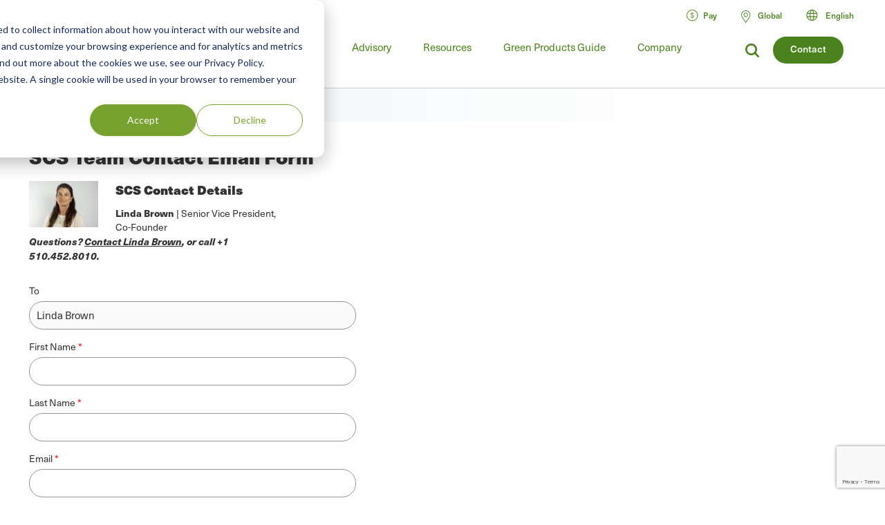

--- FILE ---
content_type: text/html; charset=utf-8
request_url: https://www.google.com/recaptcha/api2/anchor?ar=1&k=6LfM_qMUAAAAAFizE_XgYZTgP9aleMFQMdVeUPUv&co=aHR0cHM6Ly93d3cuc2NzZ2xvYmFsc2VydmljZXMuY29tOjQ0Mw..&hl=en&v=PoyoqOPhxBO7pBk68S4YbpHZ&size=invisible&anchor-ms=20000&execute-ms=30000&cb=vuwrg7u3rfw4
body_size: 48754
content:
<!DOCTYPE HTML><html dir="ltr" lang="en"><head><meta http-equiv="Content-Type" content="text/html; charset=UTF-8">
<meta http-equiv="X-UA-Compatible" content="IE=edge">
<title>reCAPTCHA</title>
<style type="text/css">
/* cyrillic-ext */
@font-face {
  font-family: 'Roboto';
  font-style: normal;
  font-weight: 400;
  font-stretch: 100%;
  src: url(//fonts.gstatic.com/s/roboto/v48/KFO7CnqEu92Fr1ME7kSn66aGLdTylUAMa3GUBHMdazTgWw.woff2) format('woff2');
  unicode-range: U+0460-052F, U+1C80-1C8A, U+20B4, U+2DE0-2DFF, U+A640-A69F, U+FE2E-FE2F;
}
/* cyrillic */
@font-face {
  font-family: 'Roboto';
  font-style: normal;
  font-weight: 400;
  font-stretch: 100%;
  src: url(//fonts.gstatic.com/s/roboto/v48/KFO7CnqEu92Fr1ME7kSn66aGLdTylUAMa3iUBHMdazTgWw.woff2) format('woff2');
  unicode-range: U+0301, U+0400-045F, U+0490-0491, U+04B0-04B1, U+2116;
}
/* greek-ext */
@font-face {
  font-family: 'Roboto';
  font-style: normal;
  font-weight: 400;
  font-stretch: 100%;
  src: url(//fonts.gstatic.com/s/roboto/v48/KFO7CnqEu92Fr1ME7kSn66aGLdTylUAMa3CUBHMdazTgWw.woff2) format('woff2');
  unicode-range: U+1F00-1FFF;
}
/* greek */
@font-face {
  font-family: 'Roboto';
  font-style: normal;
  font-weight: 400;
  font-stretch: 100%;
  src: url(//fonts.gstatic.com/s/roboto/v48/KFO7CnqEu92Fr1ME7kSn66aGLdTylUAMa3-UBHMdazTgWw.woff2) format('woff2');
  unicode-range: U+0370-0377, U+037A-037F, U+0384-038A, U+038C, U+038E-03A1, U+03A3-03FF;
}
/* math */
@font-face {
  font-family: 'Roboto';
  font-style: normal;
  font-weight: 400;
  font-stretch: 100%;
  src: url(//fonts.gstatic.com/s/roboto/v48/KFO7CnqEu92Fr1ME7kSn66aGLdTylUAMawCUBHMdazTgWw.woff2) format('woff2');
  unicode-range: U+0302-0303, U+0305, U+0307-0308, U+0310, U+0312, U+0315, U+031A, U+0326-0327, U+032C, U+032F-0330, U+0332-0333, U+0338, U+033A, U+0346, U+034D, U+0391-03A1, U+03A3-03A9, U+03B1-03C9, U+03D1, U+03D5-03D6, U+03F0-03F1, U+03F4-03F5, U+2016-2017, U+2034-2038, U+203C, U+2040, U+2043, U+2047, U+2050, U+2057, U+205F, U+2070-2071, U+2074-208E, U+2090-209C, U+20D0-20DC, U+20E1, U+20E5-20EF, U+2100-2112, U+2114-2115, U+2117-2121, U+2123-214F, U+2190, U+2192, U+2194-21AE, U+21B0-21E5, U+21F1-21F2, U+21F4-2211, U+2213-2214, U+2216-22FF, U+2308-230B, U+2310, U+2319, U+231C-2321, U+2336-237A, U+237C, U+2395, U+239B-23B7, U+23D0, U+23DC-23E1, U+2474-2475, U+25AF, U+25B3, U+25B7, U+25BD, U+25C1, U+25CA, U+25CC, U+25FB, U+266D-266F, U+27C0-27FF, U+2900-2AFF, U+2B0E-2B11, U+2B30-2B4C, U+2BFE, U+3030, U+FF5B, U+FF5D, U+1D400-1D7FF, U+1EE00-1EEFF;
}
/* symbols */
@font-face {
  font-family: 'Roboto';
  font-style: normal;
  font-weight: 400;
  font-stretch: 100%;
  src: url(//fonts.gstatic.com/s/roboto/v48/KFO7CnqEu92Fr1ME7kSn66aGLdTylUAMaxKUBHMdazTgWw.woff2) format('woff2');
  unicode-range: U+0001-000C, U+000E-001F, U+007F-009F, U+20DD-20E0, U+20E2-20E4, U+2150-218F, U+2190, U+2192, U+2194-2199, U+21AF, U+21E6-21F0, U+21F3, U+2218-2219, U+2299, U+22C4-22C6, U+2300-243F, U+2440-244A, U+2460-24FF, U+25A0-27BF, U+2800-28FF, U+2921-2922, U+2981, U+29BF, U+29EB, U+2B00-2BFF, U+4DC0-4DFF, U+FFF9-FFFB, U+10140-1018E, U+10190-1019C, U+101A0, U+101D0-101FD, U+102E0-102FB, U+10E60-10E7E, U+1D2C0-1D2D3, U+1D2E0-1D37F, U+1F000-1F0FF, U+1F100-1F1AD, U+1F1E6-1F1FF, U+1F30D-1F30F, U+1F315, U+1F31C, U+1F31E, U+1F320-1F32C, U+1F336, U+1F378, U+1F37D, U+1F382, U+1F393-1F39F, U+1F3A7-1F3A8, U+1F3AC-1F3AF, U+1F3C2, U+1F3C4-1F3C6, U+1F3CA-1F3CE, U+1F3D4-1F3E0, U+1F3ED, U+1F3F1-1F3F3, U+1F3F5-1F3F7, U+1F408, U+1F415, U+1F41F, U+1F426, U+1F43F, U+1F441-1F442, U+1F444, U+1F446-1F449, U+1F44C-1F44E, U+1F453, U+1F46A, U+1F47D, U+1F4A3, U+1F4B0, U+1F4B3, U+1F4B9, U+1F4BB, U+1F4BF, U+1F4C8-1F4CB, U+1F4D6, U+1F4DA, U+1F4DF, U+1F4E3-1F4E6, U+1F4EA-1F4ED, U+1F4F7, U+1F4F9-1F4FB, U+1F4FD-1F4FE, U+1F503, U+1F507-1F50B, U+1F50D, U+1F512-1F513, U+1F53E-1F54A, U+1F54F-1F5FA, U+1F610, U+1F650-1F67F, U+1F687, U+1F68D, U+1F691, U+1F694, U+1F698, U+1F6AD, U+1F6B2, U+1F6B9-1F6BA, U+1F6BC, U+1F6C6-1F6CF, U+1F6D3-1F6D7, U+1F6E0-1F6EA, U+1F6F0-1F6F3, U+1F6F7-1F6FC, U+1F700-1F7FF, U+1F800-1F80B, U+1F810-1F847, U+1F850-1F859, U+1F860-1F887, U+1F890-1F8AD, U+1F8B0-1F8BB, U+1F8C0-1F8C1, U+1F900-1F90B, U+1F93B, U+1F946, U+1F984, U+1F996, U+1F9E9, U+1FA00-1FA6F, U+1FA70-1FA7C, U+1FA80-1FA89, U+1FA8F-1FAC6, U+1FACE-1FADC, U+1FADF-1FAE9, U+1FAF0-1FAF8, U+1FB00-1FBFF;
}
/* vietnamese */
@font-face {
  font-family: 'Roboto';
  font-style: normal;
  font-weight: 400;
  font-stretch: 100%;
  src: url(//fonts.gstatic.com/s/roboto/v48/KFO7CnqEu92Fr1ME7kSn66aGLdTylUAMa3OUBHMdazTgWw.woff2) format('woff2');
  unicode-range: U+0102-0103, U+0110-0111, U+0128-0129, U+0168-0169, U+01A0-01A1, U+01AF-01B0, U+0300-0301, U+0303-0304, U+0308-0309, U+0323, U+0329, U+1EA0-1EF9, U+20AB;
}
/* latin-ext */
@font-face {
  font-family: 'Roboto';
  font-style: normal;
  font-weight: 400;
  font-stretch: 100%;
  src: url(//fonts.gstatic.com/s/roboto/v48/KFO7CnqEu92Fr1ME7kSn66aGLdTylUAMa3KUBHMdazTgWw.woff2) format('woff2');
  unicode-range: U+0100-02BA, U+02BD-02C5, U+02C7-02CC, U+02CE-02D7, U+02DD-02FF, U+0304, U+0308, U+0329, U+1D00-1DBF, U+1E00-1E9F, U+1EF2-1EFF, U+2020, U+20A0-20AB, U+20AD-20C0, U+2113, U+2C60-2C7F, U+A720-A7FF;
}
/* latin */
@font-face {
  font-family: 'Roboto';
  font-style: normal;
  font-weight: 400;
  font-stretch: 100%;
  src: url(//fonts.gstatic.com/s/roboto/v48/KFO7CnqEu92Fr1ME7kSn66aGLdTylUAMa3yUBHMdazQ.woff2) format('woff2');
  unicode-range: U+0000-00FF, U+0131, U+0152-0153, U+02BB-02BC, U+02C6, U+02DA, U+02DC, U+0304, U+0308, U+0329, U+2000-206F, U+20AC, U+2122, U+2191, U+2193, U+2212, U+2215, U+FEFF, U+FFFD;
}
/* cyrillic-ext */
@font-face {
  font-family: 'Roboto';
  font-style: normal;
  font-weight: 500;
  font-stretch: 100%;
  src: url(//fonts.gstatic.com/s/roboto/v48/KFO7CnqEu92Fr1ME7kSn66aGLdTylUAMa3GUBHMdazTgWw.woff2) format('woff2');
  unicode-range: U+0460-052F, U+1C80-1C8A, U+20B4, U+2DE0-2DFF, U+A640-A69F, U+FE2E-FE2F;
}
/* cyrillic */
@font-face {
  font-family: 'Roboto';
  font-style: normal;
  font-weight: 500;
  font-stretch: 100%;
  src: url(//fonts.gstatic.com/s/roboto/v48/KFO7CnqEu92Fr1ME7kSn66aGLdTylUAMa3iUBHMdazTgWw.woff2) format('woff2');
  unicode-range: U+0301, U+0400-045F, U+0490-0491, U+04B0-04B1, U+2116;
}
/* greek-ext */
@font-face {
  font-family: 'Roboto';
  font-style: normal;
  font-weight: 500;
  font-stretch: 100%;
  src: url(//fonts.gstatic.com/s/roboto/v48/KFO7CnqEu92Fr1ME7kSn66aGLdTylUAMa3CUBHMdazTgWw.woff2) format('woff2');
  unicode-range: U+1F00-1FFF;
}
/* greek */
@font-face {
  font-family: 'Roboto';
  font-style: normal;
  font-weight: 500;
  font-stretch: 100%;
  src: url(//fonts.gstatic.com/s/roboto/v48/KFO7CnqEu92Fr1ME7kSn66aGLdTylUAMa3-UBHMdazTgWw.woff2) format('woff2');
  unicode-range: U+0370-0377, U+037A-037F, U+0384-038A, U+038C, U+038E-03A1, U+03A3-03FF;
}
/* math */
@font-face {
  font-family: 'Roboto';
  font-style: normal;
  font-weight: 500;
  font-stretch: 100%;
  src: url(//fonts.gstatic.com/s/roboto/v48/KFO7CnqEu92Fr1ME7kSn66aGLdTylUAMawCUBHMdazTgWw.woff2) format('woff2');
  unicode-range: U+0302-0303, U+0305, U+0307-0308, U+0310, U+0312, U+0315, U+031A, U+0326-0327, U+032C, U+032F-0330, U+0332-0333, U+0338, U+033A, U+0346, U+034D, U+0391-03A1, U+03A3-03A9, U+03B1-03C9, U+03D1, U+03D5-03D6, U+03F0-03F1, U+03F4-03F5, U+2016-2017, U+2034-2038, U+203C, U+2040, U+2043, U+2047, U+2050, U+2057, U+205F, U+2070-2071, U+2074-208E, U+2090-209C, U+20D0-20DC, U+20E1, U+20E5-20EF, U+2100-2112, U+2114-2115, U+2117-2121, U+2123-214F, U+2190, U+2192, U+2194-21AE, U+21B0-21E5, U+21F1-21F2, U+21F4-2211, U+2213-2214, U+2216-22FF, U+2308-230B, U+2310, U+2319, U+231C-2321, U+2336-237A, U+237C, U+2395, U+239B-23B7, U+23D0, U+23DC-23E1, U+2474-2475, U+25AF, U+25B3, U+25B7, U+25BD, U+25C1, U+25CA, U+25CC, U+25FB, U+266D-266F, U+27C0-27FF, U+2900-2AFF, U+2B0E-2B11, U+2B30-2B4C, U+2BFE, U+3030, U+FF5B, U+FF5D, U+1D400-1D7FF, U+1EE00-1EEFF;
}
/* symbols */
@font-face {
  font-family: 'Roboto';
  font-style: normal;
  font-weight: 500;
  font-stretch: 100%;
  src: url(//fonts.gstatic.com/s/roboto/v48/KFO7CnqEu92Fr1ME7kSn66aGLdTylUAMaxKUBHMdazTgWw.woff2) format('woff2');
  unicode-range: U+0001-000C, U+000E-001F, U+007F-009F, U+20DD-20E0, U+20E2-20E4, U+2150-218F, U+2190, U+2192, U+2194-2199, U+21AF, U+21E6-21F0, U+21F3, U+2218-2219, U+2299, U+22C4-22C6, U+2300-243F, U+2440-244A, U+2460-24FF, U+25A0-27BF, U+2800-28FF, U+2921-2922, U+2981, U+29BF, U+29EB, U+2B00-2BFF, U+4DC0-4DFF, U+FFF9-FFFB, U+10140-1018E, U+10190-1019C, U+101A0, U+101D0-101FD, U+102E0-102FB, U+10E60-10E7E, U+1D2C0-1D2D3, U+1D2E0-1D37F, U+1F000-1F0FF, U+1F100-1F1AD, U+1F1E6-1F1FF, U+1F30D-1F30F, U+1F315, U+1F31C, U+1F31E, U+1F320-1F32C, U+1F336, U+1F378, U+1F37D, U+1F382, U+1F393-1F39F, U+1F3A7-1F3A8, U+1F3AC-1F3AF, U+1F3C2, U+1F3C4-1F3C6, U+1F3CA-1F3CE, U+1F3D4-1F3E0, U+1F3ED, U+1F3F1-1F3F3, U+1F3F5-1F3F7, U+1F408, U+1F415, U+1F41F, U+1F426, U+1F43F, U+1F441-1F442, U+1F444, U+1F446-1F449, U+1F44C-1F44E, U+1F453, U+1F46A, U+1F47D, U+1F4A3, U+1F4B0, U+1F4B3, U+1F4B9, U+1F4BB, U+1F4BF, U+1F4C8-1F4CB, U+1F4D6, U+1F4DA, U+1F4DF, U+1F4E3-1F4E6, U+1F4EA-1F4ED, U+1F4F7, U+1F4F9-1F4FB, U+1F4FD-1F4FE, U+1F503, U+1F507-1F50B, U+1F50D, U+1F512-1F513, U+1F53E-1F54A, U+1F54F-1F5FA, U+1F610, U+1F650-1F67F, U+1F687, U+1F68D, U+1F691, U+1F694, U+1F698, U+1F6AD, U+1F6B2, U+1F6B9-1F6BA, U+1F6BC, U+1F6C6-1F6CF, U+1F6D3-1F6D7, U+1F6E0-1F6EA, U+1F6F0-1F6F3, U+1F6F7-1F6FC, U+1F700-1F7FF, U+1F800-1F80B, U+1F810-1F847, U+1F850-1F859, U+1F860-1F887, U+1F890-1F8AD, U+1F8B0-1F8BB, U+1F8C0-1F8C1, U+1F900-1F90B, U+1F93B, U+1F946, U+1F984, U+1F996, U+1F9E9, U+1FA00-1FA6F, U+1FA70-1FA7C, U+1FA80-1FA89, U+1FA8F-1FAC6, U+1FACE-1FADC, U+1FADF-1FAE9, U+1FAF0-1FAF8, U+1FB00-1FBFF;
}
/* vietnamese */
@font-face {
  font-family: 'Roboto';
  font-style: normal;
  font-weight: 500;
  font-stretch: 100%;
  src: url(//fonts.gstatic.com/s/roboto/v48/KFO7CnqEu92Fr1ME7kSn66aGLdTylUAMa3OUBHMdazTgWw.woff2) format('woff2');
  unicode-range: U+0102-0103, U+0110-0111, U+0128-0129, U+0168-0169, U+01A0-01A1, U+01AF-01B0, U+0300-0301, U+0303-0304, U+0308-0309, U+0323, U+0329, U+1EA0-1EF9, U+20AB;
}
/* latin-ext */
@font-face {
  font-family: 'Roboto';
  font-style: normal;
  font-weight: 500;
  font-stretch: 100%;
  src: url(//fonts.gstatic.com/s/roboto/v48/KFO7CnqEu92Fr1ME7kSn66aGLdTylUAMa3KUBHMdazTgWw.woff2) format('woff2');
  unicode-range: U+0100-02BA, U+02BD-02C5, U+02C7-02CC, U+02CE-02D7, U+02DD-02FF, U+0304, U+0308, U+0329, U+1D00-1DBF, U+1E00-1E9F, U+1EF2-1EFF, U+2020, U+20A0-20AB, U+20AD-20C0, U+2113, U+2C60-2C7F, U+A720-A7FF;
}
/* latin */
@font-face {
  font-family: 'Roboto';
  font-style: normal;
  font-weight: 500;
  font-stretch: 100%;
  src: url(//fonts.gstatic.com/s/roboto/v48/KFO7CnqEu92Fr1ME7kSn66aGLdTylUAMa3yUBHMdazQ.woff2) format('woff2');
  unicode-range: U+0000-00FF, U+0131, U+0152-0153, U+02BB-02BC, U+02C6, U+02DA, U+02DC, U+0304, U+0308, U+0329, U+2000-206F, U+20AC, U+2122, U+2191, U+2193, U+2212, U+2215, U+FEFF, U+FFFD;
}
/* cyrillic-ext */
@font-face {
  font-family: 'Roboto';
  font-style: normal;
  font-weight: 900;
  font-stretch: 100%;
  src: url(//fonts.gstatic.com/s/roboto/v48/KFO7CnqEu92Fr1ME7kSn66aGLdTylUAMa3GUBHMdazTgWw.woff2) format('woff2');
  unicode-range: U+0460-052F, U+1C80-1C8A, U+20B4, U+2DE0-2DFF, U+A640-A69F, U+FE2E-FE2F;
}
/* cyrillic */
@font-face {
  font-family: 'Roboto';
  font-style: normal;
  font-weight: 900;
  font-stretch: 100%;
  src: url(//fonts.gstatic.com/s/roboto/v48/KFO7CnqEu92Fr1ME7kSn66aGLdTylUAMa3iUBHMdazTgWw.woff2) format('woff2');
  unicode-range: U+0301, U+0400-045F, U+0490-0491, U+04B0-04B1, U+2116;
}
/* greek-ext */
@font-face {
  font-family: 'Roboto';
  font-style: normal;
  font-weight: 900;
  font-stretch: 100%;
  src: url(//fonts.gstatic.com/s/roboto/v48/KFO7CnqEu92Fr1ME7kSn66aGLdTylUAMa3CUBHMdazTgWw.woff2) format('woff2');
  unicode-range: U+1F00-1FFF;
}
/* greek */
@font-face {
  font-family: 'Roboto';
  font-style: normal;
  font-weight: 900;
  font-stretch: 100%;
  src: url(//fonts.gstatic.com/s/roboto/v48/KFO7CnqEu92Fr1ME7kSn66aGLdTylUAMa3-UBHMdazTgWw.woff2) format('woff2');
  unicode-range: U+0370-0377, U+037A-037F, U+0384-038A, U+038C, U+038E-03A1, U+03A3-03FF;
}
/* math */
@font-face {
  font-family: 'Roboto';
  font-style: normal;
  font-weight: 900;
  font-stretch: 100%;
  src: url(//fonts.gstatic.com/s/roboto/v48/KFO7CnqEu92Fr1ME7kSn66aGLdTylUAMawCUBHMdazTgWw.woff2) format('woff2');
  unicode-range: U+0302-0303, U+0305, U+0307-0308, U+0310, U+0312, U+0315, U+031A, U+0326-0327, U+032C, U+032F-0330, U+0332-0333, U+0338, U+033A, U+0346, U+034D, U+0391-03A1, U+03A3-03A9, U+03B1-03C9, U+03D1, U+03D5-03D6, U+03F0-03F1, U+03F4-03F5, U+2016-2017, U+2034-2038, U+203C, U+2040, U+2043, U+2047, U+2050, U+2057, U+205F, U+2070-2071, U+2074-208E, U+2090-209C, U+20D0-20DC, U+20E1, U+20E5-20EF, U+2100-2112, U+2114-2115, U+2117-2121, U+2123-214F, U+2190, U+2192, U+2194-21AE, U+21B0-21E5, U+21F1-21F2, U+21F4-2211, U+2213-2214, U+2216-22FF, U+2308-230B, U+2310, U+2319, U+231C-2321, U+2336-237A, U+237C, U+2395, U+239B-23B7, U+23D0, U+23DC-23E1, U+2474-2475, U+25AF, U+25B3, U+25B7, U+25BD, U+25C1, U+25CA, U+25CC, U+25FB, U+266D-266F, U+27C0-27FF, U+2900-2AFF, U+2B0E-2B11, U+2B30-2B4C, U+2BFE, U+3030, U+FF5B, U+FF5D, U+1D400-1D7FF, U+1EE00-1EEFF;
}
/* symbols */
@font-face {
  font-family: 'Roboto';
  font-style: normal;
  font-weight: 900;
  font-stretch: 100%;
  src: url(//fonts.gstatic.com/s/roboto/v48/KFO7CnqEu92Fr1ME7kSn66aGLdTylUAMaxKUBHMdazTgWw.woff2) format('woff2');
  unicode-range: U+0001-000C, U+000E-001F, U+007F-009F, U+20DD-20E0, U+20E2-20E4, U+2150-218F, U+2190, U+2192, U+2194-2199, U+21AF, U+21E6-21F0, U+21F3, U+2218-2219, U+2299, U+22C4-22C6, U+2300-243F, U+2440-244A, U+2460-24FF, U+25A0-27BF, U+2800-28FF, U+2921-2922, U+2981, U+29BF, U+29EB, U+2B00-2BFF, U+4DC0-4DFF, U+FFF9-FFFB, U+10140-1018E, U+10190-1019C, U+101A0, U+101D0-101FD, U+102E0-102FB, U+10E60-10E7E, U+1D2C0-1D2D3, U+1D2E0-1D37F, U+1F000-1F0FF, U+1F100-1F1AD, U+1F1E6-1F1FF, U+1F30D-1F30F, U+1F315, U+1F31C, U+1F31E, U+1F320-1F32C, U+1F336, U+1F378, U+1F37D, U+1F382, U+1F393-1F39F, U+1F3A7-1F3A8, U+1F3AC-1F3AF, U+1F3C2, U+1F3C4-1F3C6, U+1F3CA-1F3CE, U+1F3D4-1F3E0, U+1F3ED, U+1F3F1-1F3F3, U+1F3F5-1F3F7, U+1F408, U+1F415, U+1F41F, U+1F426, U+1F43F, U+1F441-1F442, U+1F444, U+1F446-1F449, U+1F44C-1F44E, U+1F453, U+1F46A, U+1F47D, U+1F4A3, U+1F4B0, U+1F4B3, U+1F4B9, U+1F4BB, U+1F4BF, U+1F4C8-1F4CB, U+1F4D6, U+1F4DA, U+1F4DF, U+1F4E3-1F4E6, U+1F4EA-1F4ED, U+1F4F7, U+1F4F9-1F4FB, U+1F4FD-1F4FE, U+1F503, U+1F507-1F50B, U+1F50D, U+1F512-1F513, U+1F53E-1F54A, U+1F54F-1F5FA, U+1F610, U+1F650-1F67F, U+1F687, U+1F68D, U+1F691, U+1F694, U+1F698, U+1F6AD, U+1F6B2, U+1F6B9-1F6BA, U+1F6BC, U+1F6C6-1F6CF, U+1F6D3-1F6D7, U+1F6E0-1F6EA, U+1F6F0-1F6F3, U+1F6F7-1F6FC, U+1F700-1F7FF, U+1F800-1F80B, U+1F810-1F847, U+1F850-1F859, U+1F860-1F887, U+1F890-1F8AD, U+1F8B0-1F8BB, U+1F8C0-1F8C1, U+1F900-1F90B, U+1F93B, U+1F946, U+1F984, U+1F996, U+1F9E9, U+1FA00-1FA6F, U+1FA70-1FA7C, U+1FA80-1FA89, U+1FA8F-1FAC6, U+1FACE-1FADC, U+1FADF-1FAE9, U+1FAF0-1FAF8, U+1FB00-1FBFF;
}
/* vietnamese */
@font-face {
  font-family: 'Roboto';
  font-style: normal;
  font-weight: 900;
  font-stretch: 100%;
  src: url(//fonts.gstatic.com/s/roboto/v48/KFO7CnqEu92Fr1ME7kSn66aGLdTylUAMa3OUBHMdazTgWw.woff2) format('woff2');
  unicode-range: U+0102-0103, U+0110-0111, U+0128-0129, U+0168-0169, U+01A0-01A1, U+01AF-01B0, U+0300-0301, U+0303-0304, U+0308-0309, U+0323, U+0329, U+1EA0-1EF9, U+20AB;
}
/* latin-ext */
@font-face {
  font-family: 'Roboto';
  font-style: normal;
  font-weight: 900;
  font-stretch: 100%;
  src: url(//fonts.gstatic.com/s/roboto/v48/KFO7CnqEu92Fr1ME7kSn66aGLdTylUAMa3KUBHMdazTgWw.woff2) format('woff2');
  unicode-range: U+0100-02BA, U+02BD-02C5, U+02C7-02CC, U+02CE-02D7, U+02DD-02FF, U+0304, U+0308, U+0329, U+1D00-1DBF, U+1E00-1E9F, U+1EF2-1EFF, U+2020, U+20A0-20AB, U+20AD-20C0, U+2113, U+2C60-2C7F, U+A720-A7FF;
}
/* latin */
@font-face {
  font-family: 'Roboto';
  font-style: normal;
  font-weight: 900;
  font-stretch: 100%;
  src: url(//fonts.gstatic.com/s/roboto/v48/KFO7CnqEu92Fr1ME7kSn66aGLdTylUAMa3yUBHMdazQ.woff2) format('woff2');
  unicode-range: U+0000-00FF, U+0131, U+0152-0153, U+02BB-02BC, U+02C6, U+02DA, U+02DC, U+0304, U+0308, U+0329, U+2000-206F, U+20AC, U+2122, U+2191, U+2193, U+2212, U+2215, U+FEFF, U+FFFD;
}

</style>
<link rel="stylesheet" type="text/css" href="https://www.gstatic.com/recaptcha/releases/PoyoqOPhxBO7pBk68S4YbpHZ/styles__ltr.css">
<script nonce="F2pMz44Un9Ws1-Mu5_VY8w" type="text/javascript">window['__recaptcha_api'] = 'https://www.google.com/recaptcha/api2/';</script>
<script type="text/javascript" src="https://www.gstatic.com/recaptcha/releases/PoyoqOPhxBO7pBk68S4YbpHZ/recaptcha__en.js" nonce="F2pMz44Un9Ws1-Mu5_VY8w">
      
    </script></head>
<body><div id="rc-anchor-alert" class="rc-anchor-alert"></div>
<input type="hidden" id="recaptcha-token" value="[base64]">
<script type="text/javascript" nonce="F2pMz44Un9Ws1-Mu5_VY8w">
      recaptcha.anchor.Main.init("[\x22ainput\x22,[\x22bgdata\x22,\x22\x22,\[base64]/[base64]/bmV3IFpbdF0obVswXSk6Sz09Mj9uZXcgWlt0XShtWzBdLG1bMV0pOks9PTM/bmV3IFpbdF0obVswXSxtWzFdLG1bMl0pOks9PTQ/[base64]/[base64]/[base64]/[base64]/[base64]/[base64]/[base64]/[base64]/[base64]/[base64]/[base64]/[base64]/[base64]/[base64]\\u003d\\u003d\x22,\[base64]\x22,\x22w7VaAsO/eWLCvFdlw7oiHH5yMUzCh8KcwoYeV8OBw77Dq8Opw7BFVwRLKsOsw4h8w4FVBC4aT37Cs8KYFHjDusO6w5QjMijDgMKKwr3CvGPDsS3Dl8KIemnDsg0oJFbDosOIwr3ClcKhbsObD09QwpE4w6/CqMOow7PDsREPZXFGAQ1Fw4xjwpI/w5gwRMKEwoJNwqYmwqfCiMODEsK/EC9vYBTDjsO9w7MvEMKDwpoEXsK6wrBdGcOVKsOlb8O5DcKWwrrDjwbDtMKNVEdgf8ODw4hGwr/Cv2h0X8KFwpkUJxPCuTQ5MCI+WT7Dp8Ksw7zChnHCvMKFw408w68cwq4NB8OPwr8pw5MHw6nDtH5GK8KXw48Ew5kdwrbCskE/J2bCu8OWRzMbw7DChMOIwovCqFvDtcKQBGAdMGsWwrgswqfDpA/[base64]/Cg8Oew77DlX7DvMKvWRYReMK0wo/[base64]/[base64]/[base64]/wp5cw6HDosOwwrvCiGzCk8OYw5tqLTk1SFfDtl5lRD/DjhLDjAxrW8K+wr3Dmn/CuWNpFsKkw7J1EMKdHgzCmMKVwqUoNMOFexfDq8O0wpHDtMOkwrrDgCfCrms0chcnw5TDvcOOBcKRM19CA8OKw5xIw6rChsOnwpjCu8KNwq/DsMK7NgLCuVYJwp1bw5rDkcOCfyrDsGdTwpwfw7LDp8KXw7/[base64]/DphFtw6tjWxM4YcKPwqoXEcKLAjp6woDCo8OAwo42wqgXw691DcOxwoTCr8OQOcOWSkFTwr/[base64]/[base64]/S8OqwqEBwqJqQMKzw5Iaw4p4VMOMw7NTOMOeKcOGw7wgwroSIcO6wrNAVTxbX19ww6QRJArDpHxHwonDqkHDtMK+YQvCucKCwp/Cg8OywoYvw51TezlhJDdsfMK7w6k2GGUQwqgracKuw4LDlMOQRivDoMKvw4xODCrCkh5uwqEgwrAdA8KVwrTDvW5QXMKaw4FswrDDgg7CsMObEcOnAsOXGUnDvD3CucOYw5zCpBEiWcKMw5/DjcOWM3XDuMOHwqcewpjDtMOPPsOswr/[base64]/DgHcRbWQYw5Zhw44hDMO3H8KJLn7CisK5a8O4WMKyf1TDqlJ3byEPwrpxwrc0L3wnOUc/w6bCtcOPacKQw4nDicO3Y8KowqzDiwsPZ8Kqw6AJwqgvUFrDv0fCocKkwqrCjsKEwrDDnE98w6rDpm1dw6cmQEdOcsKlV8OVIsOPwqvCucK0wpnCrcKaA2YQw6haFcOBwrHCpjMXY8ObfcOXW8O+wrzCpMOBw5/Dm308ZcKIEcKcH2wiwrnDvMONDcKLO8Osc3FBw53CpA10AzIowp7CoT7DnsKpw7bDo3jCn8OcB2DCscK5M8K+wqzCvVljR8KlNsORYMKfB8Olw7nCmF7CuMKIXGQPwrReJMOvE1U/PMKxIcOVw6XDu8Opw7XCrcOxEMKvXQ9XwrjCjMKHwqpbwpnDvE/CusOlwpzCi0TClBTCtggqw6bDrHp6w4LCpBzDsEBewoHDt0fDgsOyVX/Cj8OfwoF2McKdIXtxMsK7w6xvw7nDgsKxwoLCpRUHV8OQwojDgsKbwoh5wqVreMK5dA/Dg3PDlcONwrvDmcK8w4x1wr7DoX/CkgzCpMKDwoNFam1MdWDChF7Clx7CosKjwrLCjsO8JsOmM8O0w4wYXMKewrB7wpYmwpJrw6VBD8Kiwp3Cvx3Cm8OaZDYkO8KAw5bDujAOw4duT8OSQsOpeyrCkHtOchfCtDZDw4cXecK8I8OXw6HDu1HCnj/CvsKHVMO2wqLClVDCrl7CgGDCvXBmJcKBwr3CoBgCw7tnw4zCh2FyKFoXSy8vwoHCoDjDvMO/dhbCpMOMaBFgw7gBw7Row4VcwrbDtU49w7LDngPCr8ODO0nCjBYOw7LCpBs5NXjCmyQIQMO2bkXDgSF2w4/DpMKJw4UEZ33DjEQdBMO9SMKqw5DDiCnCpXDDksOqdMOIw4DCvcOHw7x+FyPDm8KjSMKVw7JFEsOvw74QwpbCpcKsFMKQw4UJw58hacOUKWvDtsOhw5Jow6zCnsOpw5XDmcORThPDqsKiYh3CnWvDtFPCgsK6wqg0ZMOCC0RRBCFeFXcqw7XChycnw5bDlG/CtMOMw5obw4XCrUkpJhbDqW4iU2PDtTIRw7YJWjXCt8OUw6jCrm1gwrc4wqHCicOdwpvCgybChMOwwog5wp/CnsOld8K/KiUAw506HMK9dcKeeSBHL8KbwpHCqw/Dh1VUw7lALcKEw57Cn8Ocw6ZwXcONw4rCn3LCiG8Yc0UGw61XCm3CiMKBw5VSLhRHeX0twq5RwrI8MsKvWB92wqMAw4lHdxDDrMO3wrNVw7rDuRxsasOOOlhtS8K7wojDjsOmfsK/A8OjHMK4wqw2O058wrRTL3HCmzXCl8Kfw4ZgwoUewrp8EU/CqMK7VRs+wpXDqsKlwocqw4vDmsOiw798WRsNw7MFw5vCicK5RcOOwrIvcMKUw6JtBcOCw4sOGjHCmWPCiwbCn8KYWcKnw4LClRx+w5Axw7EKwo1kw5FAw59Awpkwwq3CjTDCjyTCljDCjFt+wrNVRcKWwrYyKiRhLy8Ow69TwrITwo3Cgk5mQsKyaMK+e8OTwr/DkFAFTMKvwrbCucK4w6nCpMK9w47CpUl6woV7MinCk8ORw4pgDcO0fXhwwrQFL8Onw5XCqk0MwqnCgXbDmsOWw5kPDnfDqMKEwqB+aizDlsKOJsKQUcKrw79Rw7AFBTjDs8OHecOCFsOmb2DDgHUQw7/Cs8KeO07CsXjCri9LwrHCuB8FHMOMFMO5wp3CvHwCwp3CkEPDgSLCiV7Dt17CmQzCnMKYwrUbBMKOQknDng7Ck8OZe8OCVHjDnUTCnXXDqnPCscOvOyhWwrVZwq7DpMKpw6zDjkbCqcOkwrTCnsO+ZS/CsC3DoMOOfsK6bcKRfcKpcMKWw6PDucOHw5hockHCgi7CoMODbMKCwo3ClsOpMwANXsO8w6Zoby0dwpt/DB3Dm8OAM8Kew5okT8KPwr8tw73DkcOJw7nDp8OZw6PCrsK0Vh/CvQMDw7XDlTHCsFPCusKQP8OTw4BIKMKHw59VT8Kcw7ljIiMrw7Rsw7DClMK6w4XCqMOTYg1yDcOBwoHDoGLCt8O1GcKywqjDnsORw4vCgQ7DnsObwpJ2A8OWN14KYMO7IkHDpFg5VcO7KsKiwrA6HsO0wp/DlCQhOWk0w5Y0wozDlcO8wrnClsKQfS1IbMKOw54DwqPCu0I0fMKFw4fCrMOlGGxCUsO7wppewpvCncOJDFvCu13CosKfw45rw77Dr8KjQsKzL1rCrcOkHmHDisOrwpvDv8Klwoxow6PCgsKKcsKlZ8K7T1/CnsOLSsKPw4kUUi8dw5vDlsO6eFAXNMOzw5s/wrvCisOyLMObw4s7w50BYntyw5hWwqN5KDFgw5gHwrjCpMKtwqHCpcOjKkbDhH/[base64]/DoMOPGmzCv2LDlMKzOzYbTT/CpizCucKrIBDDv0TCtMO4SsO1woMNw6rDtsKPwpZQw7DCsj99w73DoRTCoiXCpMOPw4EMLw/DrMKywobCmQXDqMO8E8OZwr8Ff8O7GXLCjMKrwqLDrl7DsxtnwrlDQ3cheFB6woMawr/DrmhMGcOkw49cWsOkwrPDlsO2wrrCrSdPwqQKw5wOw6lObzvDgiBOL8K1wpTDoyrDgAdNNVTChcOXNsOZw4nDrW3CqlFmwp0dwofCtjTDuA/Ct8OaE8OywroDIRXDl8OsSsOaYMK2AsOEXsKtTMOgw7vDtARww7dZI3glwqQMwpoEFgYvHMKzcMONw7zDh8OvNwvCj25qID/DhkvCr1TCocKkW8KWVF7DrANDXMK2wqzDg8OPwqMwCX5Bw4hBf3/[base64]/CuRLDtBbCqsK5WmTCuTjCt8KxEWp1YxNcTcK+w5BXwoNWOjPDvnNxw6PCsgFTwobCtBXDncOXPSRqwpwzTHNlw4p2MsOWQMKRw6s1UcOOAnnCgnoObxTClsO2UsKrcGdMVRbDrcKMaF7CqSHChGfDvTsQwpbDh8K3Y8OTw53DncOjw4vDv0w8w7/[base64]/DpF5JHsOVwpXCphx0G3jChsKJa8O4w6Ejw7hPw7jCncKAICQoDyNaHcKMcMOwDcOEbsO6dh1gLD9GwqErLMKBM8KjY8Kjwp3DlcOywqd2w7vCsA0fw784w4PCisKgTcKhKWoxwqjCuioCVGloYhEiw6dIbsKtw6XCiCLDvHXDoVkrdMOeeMKEwrjDr8OqQU/Dl8K8ZFfDu8OhG8OPHQAyGMOQwpHDjsOtwrnCoiHDgMOXEMOXw4XDvsKvPsKFGsK3wrZxHXYTwpTCo1rDocOrE07Dj37Csn0+w67Di2pEJ8KEwpfDs0rCowpHwps/[base64]/[base64]/U8Osw4ErVyDDk2InGk9xwo3Cp8KRw7BjacKrDD4bABADOsOoUQU2fMOcEsOuGFcdQsOxw7LDucOrw4LCt8OVb0bDrsKDw4fCqQ4SwqlSwoLDqEbCl2bDksK1w5LDvVRcVUZxw4hMBijCvSrCmHA9PwlRTcKRUMK8w5TCukEiGSnCt8KSwoLDvBDDssK/w4LCrUcZw4BhYcKVLwFSMcOfK8OhwrzCgTHCvg96C3PDhMKJAl8ECl9DwpLDpMKUTcKTw5YgwpxWK38mI8KAHcOzwrHDm8KXKcOWw6w2w7fDqHbDmMO6w4nDkUEUw6Y4w6XDpMKoMDYDA8OyO8Kgc8O/[base64]/Cv2nCv1Rhw5HCisKSOh7CjXc3Pn/CmsKQdcOswpZewrDDg8OwKixPI8OcZHtHYMOZf1bDlBlrw4bCjWldwp7ClQ7Csj8cw6QSwqjDuMKlwrDClQsFWMOOXMK2ViBbfgLDjgvCgcKuwrzDoT9Fw7XDj8KuIcOQMMOEccOMwrnDkULDh8KZw6NNw4ZBwq/CnB3CoTMaHcOPw7nCn8KCw5ZITsOKwrbDq8OpOQ3DjTbDiT7Cm38lbFXDp8OuwpJzDGjDnRFbOF4CwqNvw6zCtTwpdMObw45RVsKcPxMDw70easK3wqcqwq9QIkpmS8O+wpNbfATDmsK/DsOFw6cTWMOlwoVeLWLCiXDCgAHDiQnDnHAaw6I1WsKNwrchw4h0bhjCmcKRCMK6w5vDvWHDly1Aw7nDhUTDnmrDucOew5LChGkgZSPCqsO+wr1hw4h0MsODbEHCpMKww7fDnQEUKE/Dt8Oew7VLPlTCoMO0woQNwqvDv8O2VyNLG8K8w4t5woPDjcOmLcK8w7rCuMOKw4FrW1lOwqHCiSTCrsKfwrTDpcKHHcOIwrfCnghtw4LCg2sQwpPCqV5ywrYtwqDChXcQwrpkw5vCpMOmJifDqUfDnnLCkl5Hw7fCj0nCvRzDiR/[base64]/wrs6MicAwpZLwol3EcOXYsOkeEx8wqfCp8Ocw5PDicOZFcKrw6PDiMO8G8OrJEjCpgnDjRfCpHPDt8OjwqbDrcKPw4nClRFlPS4tT8K9w6rCrBRVwpRtYgjDoWTDmMO9wrHCvTjDvnLCjMKiw7fDtMK6w5fDrgUqVsOHUsOyPy3DlBnDhE3DisOIGx/Cmzpjwql7w6XCpMKCKlJRwosnwq/CujvDgnPDlEDDp8ODeyTCtkkWEkM1w4Agw4TCj8OPWQtUw64hckgIT38yRhDDjsKqwr/Dt3vDtWlJLA1pwpvDqVPDnSnCrsKbK3LDnMKobRvCj8KHbQhYUj57WURcAhXDtx11w6xkw7QWScO5esKcworDqg1NL8OqFU7CmcKfwqfCncOYwrfDmcOGw7PDtDHDs8KnE8ODwqlXw7XCpGPDj2/DolEaw599TsO5ClXDjMK2w75AXMKrEEjClScjw5PDrcOtdsK0wr9GBMOBwoJ1YsOuw5Q/F8KtYMOiRy5Ww5HDuWTDh8KTNsO2wo7Dv8Ofwopgwp7CrU7CucKzw7rCulvCpcKbwodqwpvDjjpawr9bRGTCoMK6wp3ConA3d8OlHcKyJBZrERjDj8KHw7vDn8KzwrdlwqLDm8OLaxk3wr/Cv3/CgsKCw6gbEsKuwqnCqsKFK1rCt8KEUlLCijgpwofCvCIYw6NRwpUsw5kHw7nDhcOtO8KIw65OQDYnGsOew4JJwoM+Ij9lPATDlRbCjktvw6XDowduGVc6w5dNw7jDt8O/N8Kywo/CpMOxL8OhOcOAw5UFwq3Cmm9Hw5tswrdHCsOHw6DChsOhJ3XCjMOWw5YbO8KkwqPClMKHVMOWwqpCNhDClkh7w4/CiwfCj8OPJ8OHMDtUw4LCmQUbwoBvDMKMF1HDj8KJwrk7wpHCh8KYScOhw586NMK5BcKpw79Vw6pdw77Cs8OHwo8iw6fDssKMw7LDocOfHMKywrcnTwxETMKYFSTDv3HDpAHDkcKvJmA3woEgw4ZWw5bDljF/w6jDp8O7w7J5RcOlw67DgkUYwoZHE2DCr2cZw4VXGAcJByXDuQFWOF9Sw5ZIw7JPw7TCjsO8w6/DgWfDmjF+w67Cq2JXVx/[base64]/acOHw4cOdsKdwpFVIsO/wrnCgknCgcOJCMOxB1jDuRgww6nCrmPDuXwLw79GFRdGLmd1wodRPQRIw6PDkhUIEcOfTcKbTw8VED/DtsK6wopmwrPDmkw1wo/[base64]/DmcKowok1O1rDkMKYN8OpVcK/w77Dn8O/NH/Dix52IcKTZcKcw5LCo3ogDB8lBMOdB8KpAsOCwq9vwrXDlMKtCyHCgMKlwq5jwrcbw5vCpEAuw7U/[base64]/DlxPDg8O8w7jCgsK/UMOWJsOZw45VwpUnN3lwX8OEC8OVwqsCcV9iME57a8KrZU1rDj/DhcKyw54mwr4XIy/[base64]/DiXlUw702EMKjw4TDmADCgH9OOcOFw4AKFGEHPsOcFMKdBxDDmDzChRtmw7/CiHk6w6XDjx18w7XCkxdgdyAvSF7CrMKfADNuccKWUCEfw5sNNHEsZG4iCX8IwrTDk8K3wrfCtkHDu1xFwoAXw67DvVHCk8ONw4saIhRPP8KHw6DCn2RNwo3DqMK1UEDCmcOxIcKDw7QDwofCuDkiFgoAHW/CrxpkIMObwq03w4h3w59KwqLCt8KYw7ZcEg4kMcKWwpFET8KAIsOaJBXCpXUow6XDhgTDjMK2CWnDu8Ocw53Cs1obw4nCgcKBQsKhwqvDvH0uEifChsOQw6rCkcK8FSl3Q0kvQ8Kzw6vCpMK2w4/[base64]/wofCvcKKBcKSw5/DqmRlR3LDnHEYwrQzwqzCqTgdck1iwqnCkgkkL2IXB8ORN8OZw7Elw5XDpQfDvDhEw7HDhmgqw4vChhhAMsOPwoxew6XDq8O1w6/[base64]/DisK4woHCgMKGw6JUw5JFIsOlQMKywp9sw4zCsytXBFM1CMO5Ex5uY8OcaHrCtiFBfQgqwp/Dm8OIw4bCnMKdOcOAUMKKVX5iw7slw63CrVJhPMKEUALDgHzCncOxHETCn8OXc8ORYFxiDMK0fsOaOF/ChTY8wrYbwrQPfcKyw4fCs8KVwqHCt8Ovw5daw6hkw5TDnnvCm8Ocw4XCqTvCk8O8w4sLdcKwEWvCgcOLK8KqbcKRw7bCizPCq8K6bcKVAUAsw6/Ds8OHw6YdDsOPw57ClAnCksKmNsKbw7Jew5jChsOlwqjCsAEdw7omw7nDn8OGAcKsw5rCi8KhV8ODFBdiw7ppwpddw67DkjXDssOeBzdLw43DucK6fxg5w7bDjsO7wocswrHDqcO4w6TCgG58dA/CtAYOwq/DocONESnChcOhS8K0L8Ocwp/[base64]/XsOwIlXCmsOww5PCqiIqUU7DhHfDrR3DvsKOdkdUWMKxPcKTFH8gDhtww7djTVPCmExbQ2cHB8OyQDnCucKRwpnDpgw3E8KXaznCoRbDsMKUJjgEwqU2PGPCmWsrw4jDkhPDlMK3WiHCscOcw4UgGMO+BMOgUnfCjiQVwp/[base64]/DpsK1OXRRS8KEfcKgwq3CqCXCkx0OOnBxwozCi27DtG/DjUBwBhgRw7TCukvCssO2w7sHw69XfFF1w7Y0M2JxMcOVw4gmw4obw6V6wofDocOJw4nDqwHDp33DvcKQYnB/[base64]/woxDcFBeIcOIwpHCn2kpccKUwojCkHluMHHCoiMUWcKnPsKqVhTCnsOhdcKewqMbwpvDsyzDiwJBHwRYDk/DqsOwCBXDpMKjXcKwK2ZcGMKcw6IwR8KUw7FAw6LCnx/CpcKmZ3zChhvDjV3DmcKCw4d3fcKvwoLDqcOGH8OBw5DDicOgwoRDwqvDvcKzZ2pww4HCi00yIlLCpsOrf8KkMSUbHcKRF8KlEG4Vw4QIQj/[base64]/DisOWW8KhS8Kfw64lw7jDtTHCj1AHbsO1ScKaBxRUOsKVIsOhwqIEacOLREHCkcKWw4HCoMONYzjDvxIWbcOfdgTDrsOgwpQEw7YzfgMtVMOnFcKTw77DuMO8w5fDicKnw4rCkXLCtsK0w64EQzrCik3DosKcSMOHwr/DuydtwrbDjQxQw6nDvQ3DtFYCBMOcw5Elw6ZYwoDCnMO1w5fCqHtdfybDtcOZZ0QTZcKEw6hmCm7ClMKewp/CrQFTw6gxYl8kwpIfw7fChsKPwrRcwq/CgMOywqpCwo4yw59GI1nCtBdjIT0dw4A7RlNRH8Kpwp/DlQAzRH0jwrDDpMKhKEUGT11DwpbDpMKZw7TCi8O7wqgEw57DqcObwpl8IcKZw5LDuMKRw7XCvlBdwpvCgcObTsK8YMKGw4PDk8OnWcORdgo3TjvDvzoQwrE/[base64]/[base64]/DucKlb8KswpRnw4l2ZGohScOpwpbCtGvCqWrDlVfCj8Odwq1rw7FAwqLCiyFsUW0IwqVxQ2vCtg0bZj/Cqy/CtVJrDzwLJFfDpsOIfcOwK8K4wpzDombDnsKWH8OAw7hUesO6cE7CssK5HlRvNcKZNUjDocO+XjzCjMKIw5DDusO+RcKHHsKdYF97R2vDm8KAK0HCj8Kgw6HCmsOadAzCgwk/JcKMYELCmMORw4I1KMKNw4BTC8KdMsKrw7bDncK2wp/DscO5w5pFM8KfwqojdjNkwoHDt8OCPiwebzNqwpoZwp5HV8KzUMKgw7l8JcKmwo0yw517wo7Dol8Iw6Q4w64bIFY0wq/CrkJHS8Okw5llw4Ubw7ACQsOxw63DsMK1w7Qzf8OpDU3DrSnDq8OswpnDkkvCu2/DmsOQw6HCmQ/CuQTDoFrCscKnwobCm8KeB8KVw5N8JsK7PcOjHMOeH8ONwp1Nw6lCw5XDoMKFw4NpN8KRw47DhhdWe8Kjw79swqQ5w71CwqgyScKDEMKqAMOPITQOdBhwXgfDsxrDscKsJMOmwo14QyY9IcOzwpvCpDXDgWt+BcKkwq/CnMORw7DDi8KpEsO4w43DjS/ClcO2wojDnzUWLMOrw5d3wpwLw75EwrdNw6lQwotPWFQnFMOTd8Kmw6IROcKnwqrDnsKiw4fDgsKkNcK2LCPDncK8A3RHcMOLITzDqcK8P8OeRR4jKsOqXCYSw77DpGQDUMOywqNxw57DhcOSwq7CrcOhwpjCuxvDmwbCjMK7E3U8ewJ/[base64]/[base64]/Di8KLwoNIdMKVw5XDqCfDgCjCg2BAFcKww6HCjRTCu8OlC8KUJ8KZw58nwrtDCWJDPn3Ct8O+Hw/DpsKvwoLCnMKyZ0AHFcOgw5xeworDpXMEfi91wpYMw5wOemlydsOdw7c2fHrCrBvCqDgHw5DDsMOowrhKw6/DgAMVw6bCjMKdOcOSLk5mcGg1wq/[base64]/DrcKcfsOHw5fCkcKhwp/Dq8KWdDt9OMKSKcOkaB0EE3HCvy5VwoZNWU3DhcKXF8Oxd8KowrcdwoPCjT5ew4fDnMKVTsOeByXDnsKmwrlwUwrCkcKtXE9PwqsXKcOsw7g9w4jClgnCkAHCmxnDn8OzCsKCwqHDtx/DkMKLwpfDqFV4FMKkDcKLw7zDsm/[base64]/CuVrDn8KBwr/DnB1DXElDw7c6MnLDsQtgwqEOI8Kww6XDsUzCpMObw4Fuwr7Ds8KDVcKsR2nDl8OhwpfDr8OqScKUw5PCscKgw4AJwoFlwpcwwrrDisOmw4sSw5TDrsOBw7zDjQRLFsO2XcOtQWjDhkQNw4XCgGkrw7PCtR9uwoVHw6HCvx3DhFBbD8KNwoVFMMKqMcK/B8Kow6gtw4DCqBfCoMOFGkE9FTDDqkXCrH91wqpiFcObG2VYN8OzwrXCnUVewq5zwr7CngdGw6DDmEAuUSfCtMOWwoQcfcOWw5PChsOBwpVnKk/DrlcSG3QQBsOjc1FzdWHCgcO8YjxwbnJIwoXCo8O3wpzCucOrZSM7IMKRwrcFwpgBw6TCj8KfI1LDmQBtUcOhaCTCkcKoIRnDrcO9fMKtw7tZwp3DgwvDtHrCsSfCoUPCsEbDusKKEBFSw4xzw54ZDMKcc8KDByVYFCjCgzPDrR/[base64]/[base64]/[base64]/[base64]/CocKdUzMiwpnCsDfDhw3CoT4STTJARw9uw73DgMOawqYLwrXCnMK5aWrDlcKRRw3Cg1HDhSnCpyNRw7gNw6/Cs0hAw4XCtQV5OFDCuScWWEPCqB89w6vCgcOIDcObwoPCu8KkOsKPI8KLw4Ehw45nwrHDnj7CqjgOwonCklZkwrbCtHTDiMOoPsOlUndvPsOVKDwKwq/DrcOSw4V/ScK3HELDjj/ClB3Ch8KOUSpPdsK5w6/CggTDusOdwovDnEdjdHnCksOTwrPCkcOXwrDCvBBMw5bDtsKswp13w5UBw7gnIw4tw6TDhsKiLSDCncKhaA3DtR3DrMOiOVd2wrEFwpRawpNnw5bDkA8iw7Q/[base64]/[base64]/CjcOGwoFxw5TDscKRJAnCocO/wohkwpTCkSvCpcKFB0nDmcKRwqZzw5kdwpDDrsKBwo0HwqjCkmTDusOPwqtLLjDCmMKwTVXDgHAfa1nCtsOaIcKkWsK+w55rCsOFw5cybjJ/[base64]/wqsCw53CuMOuw7Vjwq/CqcOfBsKVB8O8JsOBVS7DrEUjwqDDi0l3WTTCn8OgdVt9G8KcC8KSw6gyRWXDr8OxPcOBTW/Dr1nCosK7w6fCkEdXwqgkwqN+w5rDgy3CrcKXRxE7wo43wqLDl8KrwpHCgcO6w6xzwqPDisKew7PDqMOwwoXDrDTCoUVkAx4swq3DpcOlw71CTkIaYSvDhgUwI8K/w78Sw4nDh8OCw4PCtsOyw74xw6ItLsKqwqI2w4ptI8OPwo7ColjCjcKMw7XDuMKcCMKHLMOBwp1MIMOTRMOaUGDCr8Oiw6vDpxTCq8KQwpQPwqDCo8KQwp/CiHRwwojDosOHGMO4HMO/PMKGOMO9w69Rw4fChMOHw6LCpMOAw4LDi8OSZ8K8w7lyw71YI8K5w5MHwpPDjgUhQGIHw6MCwol8FllBQ8OMwrrCsMKjw7DCnwvDrgQ2AMKCfsKYYMO/w6jDl8OdTkrDpW0NZgXDl8KobMOoCzktTsOdI1PDvcKPDcKZwoLCjMO/b8Kdw7PDp3/DrwXCuF3CvcOyw4nDjcKcDGkOBX5CAE3ChcOOw6HDs8KzwqjDqcKKecK3DQRaDWw8w4gmYMKZJxDDr8KTwqkMw4PChnQHwo/CpMKpwrPDlz7Dv8OdwrDDn8OVwq8Twrk5B8KpwqjDusKDOMOJPMO8wp/CrMOaGQ7CrQzDrhrCjcKUw4cgHGYeKcORwo4NKsK0wpbDkMOpchLDhMKIccOpwpnDq8KBbsO9aj0GZHXCj8ODXMO4QFIIwo7CjAUJY8OGChhgwq3Dq8OqTVfCpcK7w7lrGcK3NsK0wpdNw7A/OcOPw4ERHA5IPlgoRmfCocKWCsKMYFXDlMKsDMKPG2QlwrbDu8OcfcKDIi3DmMOuw50xMcKSw6Ygwp4jUQlMNcO7K3/CohjDpcO+AsO/[base64]/FDNewrBLwpPDvBXDujBLWcKxFnrDnW8Pwr0QHn7DugHChQ/[base64]/Dn2oyJ8O0w7Aiw7hhw5EgEcKdNMOYWcOoa8Kmwqwywr8jwpMrUcOiOMOpC8OKw5vCqMKuwpjDnhF2w7jCtGkvGMOyecOEfMKqcMOOFihRRcOVw4DDocOrwo7DjsKVfCl4asOTACB7wqLCpcKkwqHCvcO/DMORHVxeFTcBS0lkT8OoH8KfwqTCnMKowqRRw7TCucOiw4JiPcOedMOSUcOTw40UwpvChMO8wrrDqcOiwqBePEzCuQrDgcORTnLCpsK6w5HDlifDoU3ChMKSwrljOsO5ZMKiw5LChQvDhy5LwrnDg8K5a8O7w7nDlMO/w7olAsOzwozCo8OucsKnw4VbVMKWLRnDs8KXwpDCgH00wqbDpcOWShjDkyDDssKHwpgww7soLMKhw5F4ZsORVQnCmsKHOxvCiETDri9rbMOhRknDh1LCijnCpW7CgXTCo2cMa8KjS8Kfwp/[base64]/wrRfw48pwrctwq7Clw/DhsOMCMKbw5Fdw4PCisK9b8OTw53DnBVPUw7DnTnCscKZGMOzDsOZIC5Uw40Fw7XDgnUqwprDlHljWcO9SEjCucOpJ8OWRyRLCcOew6QRw7xjw7PDsDTDpCl8w7AmZGTCoMOjw6vDo8Kxwp8MVCAkw6dzw4/DrcOVw5N4wp0HwpPDmGUjw69rwo1Bw647w5Bsw4nCqsKSQVHCkX9XwrBReyAewovDhsOlAsK1C03Du8KBdMK2wr/DgsKIAcKOw4vCj8Oiwoo7woAdL8O9w5Npw6kRGkhad0NrBMKMe3rDncKkT8OOQsKyw41Uw4hfUQwCQMOKwrDDvnw1NsKdwqbDsMOGwo/[base64]/[base64]/[base64]/wplmAwrCgcKqw4TDl8OlU1XDohTCusKlM8OyMEsqw7nDm8KPwqLDr2keGcKpMMOOwoDDh1zDoGvCtk3CqzTDiB1GSsOmAARYZDsowoUfJsO8w7V6TcO+VUgIWlrCnSPCoMKHcg/CuhZCJcKlEzXDrcOIKm/DrcOqTMOPGTsgw67DgsOvUTTCpsOWd1/Dm2s1wodtwopTwoUYwq5ywpMDRyLDuH/DjMOLHi0OP0PCisKMw6lrLn/CqcK4WkfDqmrDgMKycsOgJcKUBcKaw5powqLCoH/CtiHCrTs+w7fCqsKjCQJiw61jZcOIQcOpw7xuFMOvOEVQT0pYwoUMJR/CgQTCj8OueGPDk8OmwpTDnsKjAQUkwp7Cj8OswoLCv3nCtiUPPTZTLMO3IsK9McK4XsKiwodCwofDlcOtccOlfkfCjj0Pwo5qWcKswqjCocOOwpMtw4BAMHXDqk3CuCXCvm/CmyZnwrglOyUNFHNHw7o1UMORwqDDshPDpMORVWfCmxvChQzDgEhWShwYSR1yw6VaAsOjRMKhwpEGUXHCrsKNw4jDlTDCnsOpZVRiGDHDrsKxwptOw7oowq/DmWZPV8KFHcKEYUbCs2wQwqXDkMO2woQKwrhbSsO0w69Jw4cKwrMcQ8KTw5LDpMKrLMOBE3nCpB1IwpDCnjPDgcKTwrQXO8Knw47CkhY7PkbDrjdqAhPDmm13woTDjsKfwqo4fTUwXcOCw5/Dh8KXZsKJw78JwrYwasKvwqgVQsOrKlBidl17wpzDrMKMwrfClsKmEgcFwq04csKGRzbCp1XCpMKcwrQCJlgawrc9w5F3K8K+KMOGw4glXlA8RyvCpsO/[base64]/[base64]/[base64]/DjwPClcKEwoQrw6zChXDDnMKjwpTDvsOGw4DCtMOnVcK2AMOHYkgIw4YKw5BkUE/CklnCh2DCp8Oew5sZasOrVmQfwqIUB8OsOw8Fw43DmcKOw6HClcKvw5wOYcO8wr/DkADDt8OfQ8OPazbCosKLUDvCqMKiw5FUwonCt8O9wrcnDxPCmsKtXzk+w77Ckg9Dw57DmDNVbC0/[base64]/w6zDiMKgCMKUwoxCw7Viw7jDlU3CsEETFCjDpcKtd8Kaw482w6jDi3/DvFgKwpHCk3/CvsKJB1w+EAtKdWTDin95wqnDsEbDtMOuw5jDgTvDvcKlQcKmwo7DmsOLF8OwBXnDt24Cd8OvZGzDhsO3UcKgOsKsw5/[base64]/CtEQhByDClcO2w7pBNsObw79cw4vClStHw6d5SVYlFMO9wrVzwqDCssKbw4hCUcKNAcO3ccK0MSlawpMQw7vCuMKcw7PCjRjDuUpEQj0Fw6LDgkJKw4NMUMKdwpR9EcOOLxcHblIOD8KNwprDkHtVH8KZwpVmecOQA8KWwrPDnX0kw7TCscKEw5B9w5IEQ8O/wpPChyrCosKsworCkMOyXcKfXA/[base64]/Dujo2woXDs03DoSxXC8OYScKVwprDuiLDomLDjcKewoI6woRIN8Onw5IAw60aasKSwq4+JcOQb3N6MMOpGMOEdwJww5sKwqDCqMOtwqU4wpHCpS/DmzlNd0zCrj7DgcKhw6h8wp/DizfCqT0PwrzCtcKbw7XCqAwVwq7DlXnCk8KOHMKow7DDs8KtwqDDmRERwoNDwrPCu8OyH8KfwqPCrycBEA9sU8K4wq1URiIuwp5+X8Kbw7bDosOUGRDDtsO4WcKOfsKBGUVzwonCqcKyUUvCoMKlF2/ChMKRcMKSwqwCaCjCvcK+w5nDi8O+BcKCw5s4w4NbHwgIImJgw47CnsOjWHZSH8OOw7DCmcOBwqFlw5rCoVUwHcOtwoE8ch7CqsOuw4vDnV7CpVrDvcK3w5FpcyUpw6M8w6XDrMKSw7Rhw4/DlwJhw4vDncOLJFt/wq5pw6pew5ISw7wfccODw4B8bW8iHVfCsE8BFFk8wojCqUB2OBrDgQzDvMK6AsOuEGDChGMsAsKowq7CjQwQw6/DiR7CvsO1DsOjM2Q6ZMKJwrNKwqIacMOVWsOoOArDnMKYSzYMwp/CmkFkMcObwqrCoMOSw47DtsKxw7tNw5IwwrlKw7tEw7fCrh5MwqdsGirCmsOyUsOowrZrw5XDsDhaw51vw5zDsXzDnWvCgcKPwrteJ8O/Y8KyQ1XCpsKHCMKpw5VwwpvCrglCw64iCWfDkRogw6wIejZNQxXCt8KBw7jDh8OsfioHwp/[base64]/VhnDkMKEw58pw6bCh8K2w59ywrJTw6sYFMK5w6NjXcK9w69mD3PDjkRrDBPDqELCrBd/w4HCjzTClcKnw4TDjWYjVcOwDV4UcMOiBsOUwqLDpMOmw6E+w43CpcOtbW3DkntEwpvDq3t4ZcOkwqtWwrzCkiLCg1hrQzg+w77Dv8Orw7FTwpQ3w7/Dk8KwJAjDrcKBwro+w44mGMOAZTHCuMOgwqHCm8OUwqfDkXEMw6LDmQA/[base64]/ClC/[base64]/[base64]/Dq8OCw4gpCMOBDcOtwoUHIizDp8KLwqfDt8Kew7jDv8KTRDvCvcKvGcKtw4UwaV9lASHCjMKbw4TClMKGw5jDrXFuRF9hXxTCt8KMUcOOfsO9w77DmMOmwoESRcOyc8OFw4HDpsOkw5PCugoxYsOVUAtHG8Kxw7dFfMKRc8Ocw5fCjcK/FGBVaTXDucOBIcOFS3cJRSbDu8OxGUQJP2A0wqZIw5EaJ8OawpwCw4vDkDoiREHCqMOhw7UNwrwICiUfw4PDisKyE8K3VCbDpcO5w5rCq8Oxw77DvMK1w7rChgbDssOIw4Znwo7DlMKmN27DtRZfdcO/[base64]/CkGjDilMEGFxqwqFFP0UFwpZmFsKne8Kvwq/CqXDCt8KFw5jDlcK2wpglaWnCqBtLwpMRYMOQwrvCsy17BXXDmsKaLcOBcAIew47CtVnCqEdbwrp0w7/[base64]/CuMKBTycWwpI/[base64]/wq7DqWvDo2hoDHgWajd9w6dZJsO9wph8wqjDgWEOCCjCllETw55Dwpl6w6HDtjfCh1Ebw63CtlUdwoHDhXjCj2VdwrBHw6QEw6UiaGjCmsKOesOkwoDCgcOFwoBTwopzZg4sTi5GdnrCgSYiXsOhw7bDjA0DSzrDl3ErSsOxwrHDisKBVMKXw4VWw4x/wpDCsz4+w5JMAk9zFzdHb8KFCcORwoxvwqfDrMKTwrlQCsKDwoFAFcOowokrJjgvwrdiw4zCksO7LcOIw63DjMORw5vCuMObUlAsMgDCgTx6NsOjwrnDiTTDjx3DnAXDqMOjw7E\\u003d\x22],null,[\x22conf\x22,null,\x226LfM_qMUAAAAAFizE_XgYZTgP9aleMFQMdVeUPUv\x22,0,null,null,null,1,[16,21,125,63,73,95,87,41,43,42,83,102,105,109,121],[1017145,188],0,null,null,null,null,0,null,0,null,700,1,null,0,\[base64]/76lBhnEnQkZnOKMAhk\\u003d\x22,0,0,null,null,1,null,0,0,null,null,null,0],\x22https://www.scsglobalservices.com:443\x22,null,[3,1,1],null,null,null,1,3600,[\x22https://www.google.com/intl/en/policies/privacy/\x22,\x22https://www.google.com/intl/en/policies/terms/\x22],\x22yf2SH0Zp7o7F9lMEAFwXhx0iCDuDtjaEtxWuvmKIw88\\u003d\x22,1,0,null,1,1768902088310,0,0,[126,163,102],null,[157],\x22RC-OreOlFim2LCBow\x22,null,null,null,null,null,\x220dAFcWeA55NyqJsyjthwCBpdt-t7m78P-LORZ46kNSL7zux7ghFFJ00sZbIxS7Ebx9Yc9r_GO9mc-nAlz8vI9KpqNCKqg5DsR-RQ\x22,1768984888242]");
    </script></body></html>

--- FILE ---
content_type: text/html; charset=utf-8
request_url: https://www.google.com/recaptcha/api2/anchor?ar=1&k=6LfM_qMUAAAAAFizE_XgYZTgP9aleMFQMdVeUPUv&co=aHR0cHM6Ly93d3cuc2NzZ2xvYmFsc2VydmljZXMuY29tOjQ0Mw..&hl=en&v=PoyoqOPhxBO7pBk68S4YbpHZ&size=invisible&anchor-ms=20000&execute-ms=30000&cb=vuwrg7u3rfw4
body_size: 48321
content:
<!DOCTYPE HTML><html dir="ltr" lang="en"><head><meta http-equiv="Content-Type" content="text/html; charset=UTF-8">
<meta http-equiv="X-UA-Compatible" content="IE=edge">
<title>reCAPTCHA</title>
<style type="text/css">
/* cyrillic-ext */
@font-face {
  font-family: 'Roboto';
  font-style: normal;
  font-weight: 400;
  font-stretch: 100%;
  src: url(//fonts.gstatic.com/s/roboto/v48/KFO7CnqEu92Fr1ME7kSn66aGLdTylUAMa3GUBHMdazTgWw.woff2) format('woff2');
  unicode-range: U+0460-052F, U+1C80-1C8A, U+20B4, U+2DE0-2DFF, U+A640-A69F, U+FE2E-FE2F;
}
/* cyrillic */
@font-face {
  font-family: 'Roboto';
  font-style: normal;
  font-weight: 400;
  font-stretch: 100%;
  src: url(//fonts.gstatic.com/s/roboto/v48/KFO7CnqEu92Fr1ME7kSn66aGLdTylUAMa3iUBHMdazTgWw.woff2) format('woff2');
  unicode-range: U+0301, U+0400-045F, U+0490-0491, U+04B0-04B1, U+2116;
}
/* greek-ext */
@font-face {
  font-family: 'Roboto';
  font-style: normal;
  font-weight: 400;
  font-stretch: 100%;
  src: url(//fonts.gstatic.com/s/roboto/v48/KFO7CnqEu92Fr1ME7kSn66aGLdTylUAMa3CUBHMdazTgWw.woff2) format('woff2');
  unicode-range: U+1F00-1FFF;
}
/* greek */
@font-face {
  font-family: 'Roboto';
  font-style: normal;
  font-weight: 400;
  font-stretch: 100%;
  src: url(//fonts.gstatic.com/s/roboto/v48/KFO7CnqEu92Fr1ME7kSn66aGLdTylUAMa3-UBHMdazTgWw.woff2) format('woff2');
  unicode-range: U+0370-0377, U+037A-037F, U+0384-038A, U+038C, U+038E-03A1, U+03A3-03FF;
}
/* math */
@font-face {
  font-family: 'Roboto';
  font-style: normal;
  font-weight: 400;
  font-stretch: 100%;
  src: url(//fonts.gstatic.com/s/roboto/v48/KFO7CnqEu92Fr1ME7kSn66aGLdTylUAMawCUBHMdazTgWw.woff2) format('woff2');
  unicode-range: U+0302-0303, U+0305, U+0307-0308, U+0310, U+0312, U+0315, U+031A, U+0326-0327, U+032C, U+032F-0330, U+0332-0333, U+0338, U+033A, U+0346, U+034D, U+0391-03A1, U+03A3-03A9, U+03B1-03C9, U+03D1, U+03D5-03D6, U+03F0-03F1, U+03F4-03F5, U+2016-2017, U+2034-2038, U+203C, U+2040, U+2043, U+2047, U+2050, U+2057, U+205F, U+2070-2071, U+2074-208E, U+2090-209C, U+20D0-20DC, U+20E1, U+20E5-20EF, U+2100-2112, U+2114-2115, U+2117-2121, U+2123-214F, U+2190, U+2192, U+2194-21AE, U+21B0-21E5, U+21F1-21F2, U+21F4-2211, U+2213-2214, U+2216-22FF, U+2308-230B, U+2310, U+2319, U+231C-2321, U+2336-237A, U+237C, U+2395, U+239B-23B7, U+23D0, U+23DC-23E1, U+2474-2475, U+25AF, U+25B3, U+25B7, U+25BD, U+25C1, U+25CA, U+25CC, U+25FB, U+266D-266F, U+27C0-27FF, U+2900-2AFF, U+2B0E-2B11, U+2B30-2B4C, U+2BFE, U+3030, U+FF5B, U+FF5D, U+1D400-1D7FF, U+1EE00-1EEFF;
}
/* symbols */
@font-face {
  font-family: 'Roboto';
  font-style: normal;
  font-weight: 400;
  font-stretch: 100%;
  src: url(//fonts.gstatic.com/s/roboto/v48/KFO7CnqEu92Fr1ME7kSn66aGLdTylUAMaxKUBHMdazTgWw.woff2) format('woff2');
  unicode-range: U+0001-000C, U+000E-001F, U+007F-009F, U+20DD-20E0, U+20E2-20E4, U+2150-218F, U+2190, U+2192, U+2194-2199, U+21AF, U+21E6-21F0, U+21F3, U+2218-2219, U+2299, U+22C4-22C6, U+2300-243F, U+2440-244A, U+2460-24FF, U+25A0-27BF, U+2800-28FF, U+2921-2922, U+2981, U+29BF, U+29EB, U+2B00-2BFF, U+4DC0-4DFF, U+FFF9-FFFB, U+10140-1018E, U+10190-1019C, U+101A0, U+101D0-101FD, U+102E0-102FB, U+10E60-10E7E, U+1D2C0-1D2D3, U+1D2E0-1D37F, U+1F000-1F0FF, U+1F100-1F1AD, U+1F1E6-1F1FF, U+1F30D-1F30F, U+1F315, U+1F31C, U+1F31E, U+1F320-1F32C, U+1F336, U+1F378, U+1F37D, U+1F382, U+1F393-1F39F, U+1F3A7-1F3A8, U+1F3AC-1F3AF, U+1F3C2, U+1F3C4-1F3C6, U+1F3CA-1F3CE, U+1F3D4-1F3E0, U+1F3ED, U+1F3F1-1F3F3, U+1F3F5-1F3F7, U+1F408, U+1F415, U+1F41F, U+1F426, U+1F43F, U+1F441-1F442, U+1F444, U+1F446-1F449, U+1F44C-1F44E, U+1F453, U+1F46A, U+1F47D, U+1F4A3, U+1F4B0, U+1F4B3, U+1F4B9, U+1F4BB, U+1F4BF, U+1F4C8-1F4CB, U+1F4D6, U+1F4DA, U+1F4DF, U+1F4E3-1F4E6, U+1F4EA-1F4ED, U+1F4F7, U+1F4F9-1F4FB, U+1F4FD-1F4FE, U+1F503, U+1F507-1F50B, U+1F50D, U+1F512-1F513, U+1F53E-1F54A, U+1F54F-1F5FA, U+1F610, U+1F650-1F67F, U+1F687, U+1F68D, U+1F691, U+1F694, U+1F698, U+1F6AD, U+1F6B2, U+1F6B9-1F6BA, U+1F6BC, U+1F6C6-1F6CF, U+1F6D3-1F6D7, U+1F6E0-1F6EA, U+1F6F0-1F6F3, U+1F6F7-1F6FC, U+1F700-1F7FF, U+1F800-1F80B, U+1F810-1F847, U+1F850-1F859, U+1F860-1F887, U+1F890-1F8AD, U+1F8B0-1F8BB, U+1F8C0-1F8C1, U+1F900-1F90B, U+1F93B, U+1F946, U+1F984, U+1F996, U+1F9E9, U+1FA00-1FA6F, U+1FA70-1FA7C, U+1FA80-1FA89, U+1FA8F-1FAC6, U+1FACE-1FADC, U+1FADF-1FAE9, U+1FAF0-1FAF8, U+1FB00-1FBFF;
}
/* vietnamese */
@font-face {
  font-family: 'Roboto';
  font-style: normal;
  font-weight: 400;
  font-stretch: 100%;
  src: url(//fonts.gstatic.com/s/roboto/v48/KFO7CnqEu92Fr1ME7kSn66aGLdTylUAMa3OUBHMdazTgWw.woff2) format('woff2');
  unicode-range: U+0102-0103, U+0110-0111, U+0128-0129, U+0168-0169, U+01A0-01A1, U+01AF-01B0, U+0300-0301, U+0303-0304, U+0308-0309, U+0323, U+0329, U+1EA0-1EF9, U+20AB;
}
/* latin-ext */
@font-face {
  font-family: 'Roboto';
  font-style: normal;
  font-weight: 400;
  font-stretch: 100%;
  src: url(//fonts.gstatic.com/s/roboto/v48/KFO7CnqEu92Fr1ME7kSn66aGLdTylUAMa3KUBHMdazTgWw.woff2) format('woff2');
  unicode-range: U+0100-02BA, U+02BD-02C5, U+02C7-02CC, U+02CE-02D7, U+02DD-02FF, U+0304, U+0308, U+0329, U+1D00-1DBF, U+1E00-1E9F, U+1EF2-1EFF, U+2020, U+20A0-20AB, U+20AD-20C0, U+2113, U+2C60-2C7F, U+A720-A7FF;
}
/* latin */
@font-face {
  font-family: 'Roboto';
  font-style: normal;
  font-weight: 400;
  font-stretch: 100%;
  src: url(//fonts.gstatic.com/s/roboto/v48/KFO7CnqEu92Fr1ME7kSn66aGLdTylUAMa3yUBHMdazQ.woff2) format('woff2');
  unicode-range: U+0000-00FF, U+0131, U+0152-0153, U+02BB-02BC, U+02C6, U+02DA, U+02DC, U+0304, U+0308, U+0329, U+2000-206F, U+20AC, U+2122, U+2191, U+2193, U+2212, U+2215, U+FEFF, U+FFFD;
}
/* cyrillic-ext */
@font-face {
  font-family: 'Roboto';
  font-style: normal;
  font-weight: 500;
  font-stretch: 100%;
  src: url(//fonts.gstatic.com/s/roboto/v48/KFO7CnqEu92Fr1ME7kSn66aGLdTylUAMa3GUBHMdazTgWw.woff2) format('woff2');
  unicode-range: U+0460-052F, U+1C80-1C8A, U+20B4, U+2DE0-2DFF, U+A640-A69F, U+FE2E-FE2F;
}
/* cyrillic */
@font-face {
  font-family: 'Roboto';
  font-style: normal;
  font-weight: 500;
  font-stretch: 100%;
  src: url(//fonts.gstatic.com/s/roboto/v48/KFO7CnqEu92Fr1ME7kSn66aGLdTylUAMa3iUBHMdazTgWw.woff2) format('woff2');
  unicode-range: U+0301, U+0400-045F, U+0490-0491, U+04B0-04B1, U+2116;
}
/* greek-ext */
@font-face {
  font-family: 'Roboto';
  font-style: normal;
  font-weight: 500;
  font-stretch: 100%;
  src: url(//fonts.gstatic.com/s/roboto/v48/KFO7CnqEu92Fr1ME7kSn66aGLdTylUAMa3CUBHMdazTgWw.woff2) format('woff2');
  unicode-range: U+1F00-1FFF;
}
/* greek */
@font-face {
  font-family: 'Roboto';
  font-style: normal;
  font-weight: 500;
  font-stretch: 100%;
  src: url(//fonts.gstatic.com/s/roboto/v48/KFO7CnqEu92Fr1ME7kSn66aGLdTylUAMa3-UBHMdazTgWw.woff2) format('woff2');
  unicode-range: U+0370-0377, U+037A-037F, U+0384-038A, U+038C, U+038E-03A1, U+03A3-03FF;
}
/* math */
@font-face {
  font-family: 'Roboto';
  font-style: normal;
  font-weight: 500;
  font-stretch: 100%;
  src: url(//fonts.gstatic.com/s/roboto/v48/KFO7CnqEu92Fr1ME7kSn66aGLdTylUAMawCUBHMdazTgWw.woff2) format('woff2');
  unicode-range: U+0302-0303, U+0305, U+0307-0308, U+0310, U+0312, U+0315, U+031A, U+0326-0327, U+032C, U+032F-0330, U+0332-0333, U+0338, U+033A, U+0346, U+034D, U+0391-03A1, U+03A3-03A9, U+03B1-03C9, U+03D1, U+03D5-03D6, U+03F0-03F1, U+03F4-03F5, U+2016-2017, U+2034-2038, U+203C, U+2040, U+2043, U+2047, U+2050, U+2057, U+205F, U+2070-2071, U+2074-208E, U+2090-209C, U+20D0-20DC, U+20E1, U+20E5-20EF, U+2100-2112, U+2114-2115, U+2117-2121, U+2123-214F, U+2190, U+2192, U+2194-21AE, U+21B0-21E5, U+21F1-21F2, U+21F4-2211, U+2213-2214, U+2216-22FF, U+2308-230B, U+2310, U+2319, U+231C-2321, U+2336-237A, U+237C, U+2395, U+239B-23B7, U+23D0, U+23DC-23E1, U+2474-2475, U+25AF, U+25B3, U+25B7, U+25BD, U+25C1, U+25CA, U+25CC, U+25FB, U+266D-266F, U+27C0-27FF, U+2900-2AFF, U+2B0E-2B11, U+2B30-2B4C, U+2BFE, U+3030, U+FF5B, U+FF5D, U+1D400-1D7FF, U+1EE00-1EEFF;
}
/* symbols */
@font-face {
  font-family: 'Roboto';
  font-style: normal;
  font-weight: 500;
  font-stretch: 100%;
  src: url(//fonts.gstatic.com/s/roboto/v48/KFO7CnqEu92Fr1ME7kSn66aGLdTylUAMaxKUBHMdazTgWw.woff2) format('woff2');
  unicode-range: U+0001-000C, U+000E-001F, U+007F-009F, U+20DD-20E0, U+20E2-20E4, U+2150-218F, U+2190, U+2192, U+2194-2199, U+21AF, U+21E6-21F0, U+21F3, U+2218-2219, U+2299, U+22C4-22C6, U+2300-243F, U+2440-244A, U+2460-24FF, U+25A0-27BF, U+2800-28FF, U+2921-2922, U+2981, U+29BF, U+29EB, U+2B00-2BFF, U+4DC0-4DFF, U+FFF9-FFFB, U+10140-1018E, U+10190-1019C, U+101A0, U+101D0-101FD, U+102E0-102FB, U+10E60-10E7E, U+1D2C0-1D2D3, U+1D2E0-1D37F, U+1F000-1F0FF, U+1F100-1F1AD, U+1F1E6-1F1FF, U+1F30D-1F30F, U+1F315, U+1F31C, U+1F31E, U+1F320-1F32C, U+1F336, U+1F378, U+1F37D, U+1F382, U+1F393-1F39F, U+1F3A7-1F3A8, U+1F3AC-1F3AF, U+1F3C2, U+1F3C4-1F3C6, U+1F3CA-1F3CE, U+1F3D4-1F3E0, U+1F3ED, U+1F3F1-1F3F3, U+1F3F5-1F3F7, U+1F408, U+1F415, U+1F41F, U+1F426, U+1F43F, U+1F441-1F442, U+1F444, U+1F446-1F449, U+1F44C-1F44E, U+1F453, U+1F46A, U+1F47D, U+1F4A3, U+1F4B0, U+1F4B3, U+1F4B9, U+1F4BB, U+1F4BF, U+1F4C8-1F4CB, U+1F4D6, U+1F4DA, U+1F4DF, U+1F4E3-1F4E6, U+1F4EA-1F4ED, U+1F4F7, U+1F4F9-1F4FB, U+1F4FD-1F4FE, U+1F503, U+1F507-1F50B, U+1F50D, U+1F512-1F513, U+1F53E-1F54A, U+1F54F-1F5FA, U+1F610, U+1F650-1F67F, U+1F687, U+1F68D, U+1F691, U+1F694, U+1F698, U+1F6AD, U+1F6B2, U+1F6B9-1F6BA, U+1F6BC, U+1F6C6-1F6CF, U+1F6D3-1F6D7, U+1F6E0-1F6EA, U+1F6F0-1F6F3, U+1F6F7-1F6FC, U+1F700-1F7FF, U+1F800-1F80B, U+1F810-1F847, U+1F850-1F859, U+1F860-1F887, U+1F890-1F8AD, U+1F8B0-1F8BB, U+1F8C0-1F8C1, U+1F900-1F90B, U+1F93B, U+1F946, U+1F984, U+1F996, U+1F9E9, U+1FA00-1FA6F, U+1FA70-1FA7C, U+1FA80-1FA89, U+1FA8F-1FAC6, U+1FACE-1FADC, U+1FADF-1FAE9, U+1FAF0-1FAF8, U+1FB00-1FBFF;
}
/* vietnamese */
@font-face {
  font-family: 'Roboto';
  font-style: normal;
  font-weight: 500;
  font-stretch: 100%;
  src: url(//fonts.gstatic.com/s/roboto/v48/KFO7CnqEu92Fr1ME7kSn66aGLdTylUAMa3OUBHMdazTgWw.woff2) format('woff2');
  unicode-range: U+0102-0103, U+0110-0111, U+0128-0129, U+0168-0169, U+01A0-01A1, U+01AF-01B0, U+0300-0301, U+0303-0304, U+0308-0309, U+0323, U+0329, U+1EA0-1EF9, U+20AB;
}
/* latin-ext */
@font-face {
  font-family: 'Roboto';
  font-style: normal;
  font-weight: 500;
  font-stretch: 100%;
  src: url(//fonts.gstatic.com/s/roboto/v48/KFO7CnqEu92Fr1ME7kSn66aGLdTylUAMa3KUBHMdazTgWw.woff2) format('woff2');
  unicode-range: U+0100-02BA, U+02BD-02C5, U+02C7-02CC, U+02CE-02D7, U+02DD-02FF, U+0304, U+0308, U+0329, U+1D00-1DBF, U+1E00-1E9F, U+1EF2-1EFF, U+2020, U+20A0-20AB, U+20AD-20C0, U+2113, U+2C60-2C7F, U+A720-A7FF;
}
/* latin */
@font-face {
  font-family: 'Roboto';
  font-style: normal;
  font-weight: 500;
  font-stretch: 100%;
  src: url(//fonts.gstatic.com/s/roboto/v48/KFO7CnqEu92Fr1ME7kSn66aGLdTylUAMa3yUBHMdazQ.woff2) format('woff2');
  unicode-range: U+0000-00FF, U+0131, U+0152-0153, U+02BB-02BC, U+02C6, U+02DA, U+02DC, U+0304, U+0308, U+0329, U+2000-206F, U+20AC, U+2122, U+2191, U+2193, U+2212, U+2215, U+FEFF, U+FFFD;
}
/* cyrillic-ext */
@font-face {
  font-family: 'Roboto';
  font-style: normal;
  font-weight: 900;
  font-stretch: 100%;
  src: url(//fonts.gstatic.com/s/roboto/v48/KFO7CnqEu92Fr1ME7kSn66aGLdTylUAMa3GUBHMdazTgWw.woff2) format('woff2');
  unicode-range: U+0460-052F, U+1C80-1C8A, U+20B4, U+2DE0-2DFF, U+A640-A69F, U+FE2E-FE2F;
}
/* cyrillic */
@font-face {
  font-family: 'Roboto';
  font-style: normal;
  font-weight: 900;
  font-stretch: 100%;
  src: url(//fonts.gstatic.com/s/roboto/v48/KFO7CnqEu92Fr1ME7kSn66aGLdTylUAMa3iUBHMdazTgWw.woff2) format('woff2');
  unicode-range: U+0301, U+0400-045F, U+0490-0491, U+04B0-04B1, U+2116;
}
/* greek-ext */
@font-face {
  font-family: 'Roboto';
  font-style: normal;
  font-weight: 900;
  font-stretch: 100%;
  src: url(//fonts.gstatic.com/s/roboto/v48/KFO7CnqEu92Fr1ME7kSn66aGLdTylUAMa3CUBHMdazTgWw.woff2) format('woff2');
  unicode-range: U+1F00-1FFF;
}
/* greek */
@font-face {
  font-family: 'Roboto';
  font-style: normal;
  font-weight: 900;
  font-stretch: 100%;
  src: url(//fonts.gstatic.com/s/roboto/v48/KFO7CnqEu92Fr1ME7kSn66aGLdTylUAMa3-UBHMdazTgWw.woff2) format('woff2');
  unicode-range: U+0370-0377, U+037A-037F, U+0384-038A, U+038C, U+038E-03A1, U+03A3-03FF;
}
/* math */
@font-face {
  font-family: 'Roboto';
  font-style: normal;
  font-weight: 900;
  font-stretch: 100%;
  src: url(//fonts.gstatic.com/s/roboto/v48/KFO7CnqEu92Fr1ME7kSn66aGLdTylUAMawCUBHMdazTgWw.woff2) format('woff2');
  unicode-range: U+0302-0303, U+0305, U+0307-0308, U+0310, U+0312, U+0315, U+031A, U+0326-0327, U+032C, U+032F-0330, U+0332-0333, U+0338, U+033A, U+0346, U+034D, U+0391-03A1, U+03A3-03A9, U+03B1-03C9, U+03D1, U+03D5-03D6, U+03F0-03F1, U+03F4-03F5, U+2016-2017, U+2034-2038, U+203C, U+2040, U+2043, U+2047, U+2050, U+2057, U+205F, U+2070-2071, U+2074-208E, U+2090-209C, U+20D0-20DC, U+20E1, U+20E5-20EF, U+2100-2112, U+2114-2115, U+2117-2121, U+2123-214F, U+2190, U+2192, U+2194-21AE, U+21B0-21E5, U+21F1-21F2, U+21F4-2211, U+2213-2214, U+2216-22FF, U+2308-230B, U+2310, U+2319, U+231C-2321, U+2336-237A, U+237C, U+2395, U+239B-23B7, U+23D0, U+23DC-23E1, U+2474-2475, U+25AF, U+25B3, U+25B7, U+25BD, U+25C1, U+25CA, U+25CC, U+25FB, U+266D-266F, U+27C0-27FF, U+2900-2AFF, U+2B0E-2B11, U+2B30-2B4C, U+2BFE, U+3030, U+FF5B, U+FF5D, U+1D400-1D7FF, U+1EE00-1EEFF;
}
/* symbols */
@font-face {
  font-family: 'Roboto';
  font-style: normal;
  font-weight: 900;
  font-stretch: 100%;
  src: url(//fonts.gstatic.com/s/roboto/v48/KFO7CnqEu92Fr1ME7kSn66aGLdTylUAMaxKUBHMdazTgWw.woff2) format('woff2');
  unicode-range: U+0001-000C, U+000E-001F, U+007F-009F, U+20DD-20E0, U+20E2-20E4, U+2150-218F, U+2190, U+2192, U+2194-2199, U+21AF, U+21E6-21F0, U+21F3, U+2218-2219, U+2299, U+22C4-22C6, U+2300-243F, U+2440-244A, U+2460-24FF, U+25A0-27BF, U+2800-28FF, U+2921-2922, U+2981, U+29BF, U+29EB, U+2B00-2BFF, U+4DC0-4DFF, U+FFF9-FFFB, U+10140-1018E, U+10190-1019C, U+101A0, U+101D0-101FD, U+102E0-102FB, U+10E60-10E7E, U+1D2C0-1D2D3, U+1D2E0-1D37F, U+1F000-1F0FF, U+1F100-1F1AD, U+1F1E6-1F1FF, U+1F30D-1F30F, U+1F315, U+1F31C, U+1F31E, U+1F320-1F32C, U+1F336, U+1F378, U+1F37D, U+1F382, U+1F393-1F39F, U+1F3A7-1F3A8, U+1F3AC-1F3AF, U+1F3C2, U+1F3C4-1F3C6, U+1F3CA-1F3CE, U+1F3D4-1F3E0, U+1F3ED, U+1F3F1-1F3F3, U+1F3F5-1F3F7, U+1F408, U+1F415, U+1F41F, U+1F426, U+1F43F, U+1F441-1F442, U+1F444, U+1F446-1F449, U+1F44C-1F44E, U+1F453, U+1F46A, U+1F47D, U+1F4A3, U+1F4B0, U+1F4B3, U+1F4B9, U+1F4BB, U+1F4BF, U+1F4C8-1F4CB, U+1F4D6, U+1F4DA, U+1F4DF, U+1F4E3-1F4E6, U+1F4EA-1F4ED, U+1F4F7, U+1F4F9-1F4FB, U+1F4FD-1F4FE, U+1F503, U+1F507-1F50B, U+1F50D, U+1F512-1F513, U+1F53E-1F54A, U+1F54F-1F5FA, U+1F610, U+1F650-1F67F, U+1F687, U+1F68D, U+1F691, U+1F694, U+1F698, U+1F6AD, U+1F6B2, U+1F6B9-1F6BA, U+1F6BC, U+1F6C6-1F6CF, U+1F6D3-1F6D7, U+1F6E0-1F6EA, U+1F6F0-1F6F3, U+1F6F7-1F6FC, U+1F700-1F7FF, U+1F800-1F80B, U+1F810-1F847, U+1F850-1F859, U+1F860-1F887, U+1F890-1F8AD, U+1F8B0-1F8BB, U+1F8C0-1F8C1, U+1F900-1F90B, U+1F93B, U+1F946, U+1F984, U+1F996, U+1F9E9, U+1FA00-1FA6F, U+1FA70-1FA7C, U+1FA80-1FA89, U+1FA8F-1FAC6, U+1FACE-1FADC, U+1FADF-1FAE9, U+1FAF0-1FAF8, U+1FB00-1FBFF;
}
/* vietnamese */
@font-face {
  font-family: 'Roboto';
  font-style: normal;
  font-weight: 900;
  font-stretch: 100%;
  src: url(//fonts.gstatic.com/s/roboto/v48/KFO7CnqEu92Fr1ME7kSn66aGLdTylUAMa3OUBHMdazTgWw.woff2) format('woff2');
  unicode-range: U+0102-0103, U+0110-0111, U+0128-0129, U+0168-0169, U+01A0-01A1, U+01AF-01B0, U+0300-0301, U+0303-0304, U+0308-0309, U+0323, U+0329, U+1EA0-1EF9, U+20AB;
}
/* latin-ext */
@font-face {
  font-family: 'Roboto';
  font-style: normal;
  font-weight: 900;
  font-stretch: 100%;
  src: url(//fonts.gstatic.com/s/roboto/v48/KFO7CnqEu92Fr1ME7kSn66aGLdTylUAMa3KUBHMdazTgWw.woff2) format('woff2');
  unicode-range: U+0100-02BA, U+02BD-02C5, U+02C7-02CC, U+02CE-02D7, U+02DD-02FF, U+0304, U+0308, U+0329, U+1D00-1DBF, U+1E00-1E9F, U+1EF2-1EFF, U+2020, U+20A0-20AB, U+20AD-20C0, U+2113, U+2C60-2C7F, U+A720-A7FF;
}
/* latin */
@font-face {
  font-family: 'Roboto';
  font-style: normal;
  font-weight: 900;
  font-stretch: 100%;
  src: url(//fonts.gstatic.com/s/roboto/v48/KFO7CnqEu92Fr1ME7kSn66aGLdTylUAMa3yUBHMdazQ.woff2) format('woff2');
  unicode-range: U+0000-00FF, U+0131, U+0152-0153, U+02BB-02BC, U+02C6, U+02DA, U+02DC, U+0304, U+0308, U+0329, U+2000-206F, U+20AC, U+2122, U+2191, U+2193, U+2212, U+2215, U+FEFF, U+FFFD;
}

</style>
<link rel="stylesheet" type="text/css" href="https://www.gstatic.com/recaptcha/releases/PoyoqOPhxBO7pBk68S4YbpHZ/styles__ltr.css">
<script nonce="S6FY9wh2Y4etjX1WD023kw" type="text/javascript">window['__recaptcha_api'] = 'https://www.google.com/recaptcha/api2/';</script>
<script type="text/javascript" src="https://www.gstatic.com/recaptcha/releases/PoyoqOPhxBO7pBk68S4YbpHZ/recaptcha__en.js" nonce="S6FY9wh2Y4etjX1WD023kw">
      
    </script></head>
<body><div id="rc-anchor-alert" class="rc-anchor-alert"></div>
<input type="hidden" id="recaptcha-token" value="[base64]">
<script type="text/javascript" nonce="S6FY9wh2Y4etjX1WD023kw">
      recaptcha.anchor.Main.init("[\x22ainput\x22,[\x22bgdata\x22,\x22\x22,\[base64]/[base64]/bmV3IFpbdF0obVswXSk6Sz09Mj9uZXcgWlt0XShtWzBdLG1bMV0pOks9PTM/bmV3IFpbdF0obVswXSxtWzFdLG1bMl0pOks9PTQ/[base64]/[base64]/[base64]/[base64]/[base64]/[base64]/[base64]/[base64]/[base64]/[base64]/[base64]/[base64]/[base64]/[base64]\\u003d\\u003d\x22,\[base64]\\u003d\x22,\[base64]/DqyBIKsKBw7nCtTNxVX/[base64]/Di0kaw4pLCRgrUBhowrFhw5/ChQLDswHCt0t3w4QMwpA3w4p/X8KoEW3DlkjDqcKywo5HJ0lowq/[base64]/CusKXw7QdPMOYVnJCfjzDncOLwrt8I2PCsMKbwppAaDlKwo8+L27DpwHCiUkBw4rDqEfCoMKcK8Kaw409w6gMRjAJQzV3w4vDoA1Bw5TCghzCnwhPWzvCucO8cU7CqsO5WMOzwqMdwpnCkVdjwoASw4xYw6HCpsO8ZX/Ch8Kdw6HDhDvDvMOXw4vDgMKLZMKRw7fDiCopOsOuw7xjFm0fwprDizPDgzcJO2rClBnCmEhAPsOjHQEywqgVw6tdwqTCqwfDmjbClcOcaE90d8O/[base64]/DjQ9XQTfCmkTDksKAMyXDlXdSw7XDg8Orw7zCujJMw4h0JBTCrCpfw7/Do8OqO8Ocfz0DLG/CgQ/DpcONwp7DicOEwr3DnMKJwohSw5PCkMOGWTZlwppkwr7CumjCl8Kyw5B4bcOlw4MdJ8KRw413w4AFOm/CssKsX8OmUcOkw6PDg8Oiwo1GSlcYw4DDi0hhaF7Cq8OnISEwwqTDoMO6w7UtWMOdBFVxK8K0OMOQwozCosKIJMKrwq/[base64]/[base64]/FzvDgsOSU8OgTX/[base64]/DlsKwL8KnVsKmw7R0XzIDU8OCUFoOwoE9Q2Ynwo8/wrxKYCMmJy99wpnDlAvDr3jDgcODwpoDw6vCsjbDv8OJSlDDkEZ8wpzCrhd0SQvDqTRPw57DvlUUwpnCm8Oaw6/DhS3Cih7CoUJ/SBQSw5fCgwUxwqvCt8Oawq7Ds3QLwqcqNQXCoSxqwoHDm8OUciHCqcOmSh3CoTPClsOOw5bClcKCwobDvcOOfn7CpsKFGBMGC8K2wo7Dnwc8TVANQcK2LcKRRETCol/[base64]/[base64]/Cj8OedcOQwrLCgcKawrHCmMKBwoY/woBzwrvCnAkIRGEAIsK9wpdvwoRBwrVwwrfDqsOFQsK3AMONU1p3UWsGwptUNMOwD8OIT8OpwoEqw5o2w6DCsRwKV8O+w6DDgMOKwo4Dw6jDqX/DoMOmbsKALF1ncl/[base64]/w5cnIMO2wofDiVzDmMKcN8OQPsKBwoILCz0Xwp9NwrTCi8OIwpxAw6ZaMG9GDwvCt8KhQMKow4nCnMKFw7d2wrUpB8OIH3HCisOmw5nDtsKQw7MAOMK7BD/[base64]/w6pnwpIlw6/[base64]/Rj5JwrLCoSsww5vDq8KJwoTDqjJNAmHChsOTCsKjwpNGBUQESsKyMMOHAA08cGbCrcKkW1pGw5Fdw7UoRsKow7jDhcK8D8Oqw4tRQ8OIwpvDvn/[base64]/Ch8KDGA7Dh8KcW0d5woTDqcKJwrkGwrDChyzCjsO2w5tBw5/[base64]/UC7CgQbCp8OIw59Qw5fCk2bCh8Oowr/CgSUfccKOwo5kw5grwq1ZTXXCpn5LbWbClsO7wrbDu35kw7dfw48Awq7Do8KlXsKRYWbCmMO0wq/DmsObAcKTYhDDiiZeOMKnNnxnw43DiQ/DpsOZwo9rOR0EwpU2w6zCjMKDwoPDiMK2w602IcODw79pwqPDr8O8PMKpwqoNaH7ChTTCkMO3wrnDhw1Twrc4dcOMw6bDkcKPAMKfw5Qowp/DswJ2JnFSBGxoHnvCq8KLwrlDXDXCosObbF3CnDVQwofDvsKswrjDkMKKfhRRHi9RbFkeTQvDu8KYLFMiwpjDngjDlMOiPFZsw74Ywrh2wp3CicKuw5dKb0dzAMOXe3Q1w5AGZcKYIRnCk8OBw7BiwoPDlcO8RcK6wofCqW/CikdyworCvsOxw7/Dsk7DvsKhwpHCr8OzEcK/[base64]/w4QSw7nDsGnDlMKBw4ASOWtSwp4Iw6V2wokvDWMBwprDssOfIMOKw6XDqXs6wpcAdRdEw4jCrsKcw4gIw5LChB0vw6/DkRtyYcOPUMKQw53CkHJlworDsWghBF/DuSdSwo5Gw67CsT4+wr5sNlLCocKrwovDp3zDlMKZw6k1a8KgRsKPRSsfwonDoRDCi8Kwcj9NVDobZi7CoT4hT3AHw7k1fRgQO8KowpYywrTCssO5w7DDrsKJJww7wpLCnMO1H2oyw5HDkXZObcOKJHt7fRjDnMO6w5nDlMOXYsOdDWV/[base64]/[base64]/DhMOgIA/DtMOHwqLDksKEwovDugHClcKWw7nDnGQ6HhcKVxkyE8KHBRQ8dxsiIlXClW7Di0RFwpTCnDURY8OMw4Yswq7Ciz7DjRLDl8Kewrdjd3AuSsKLFBbCncKPEQ/DmsKfw7NdwrUmOMOxw4tAdcKvdw9VWsKVwr7Duik7w5fClQvCvmvCj0XCn8K/wq1jwonCn1rDgwJ8w4cawr7Dj8OmwrEuaFfDl8KefmFxTF1KwrB3OUzCuMOjBsKuBGV9wpdiwqd1CsK3RcOJw7fDvsKbw6zCv3B/RsOPIyXCqjtzTBMLwqo5WGolDsKKN2tvd3R2Jm1WQC4hN8OWQRIfwozCvV/[base64]/[base64]/AnwaehzDjHQRTjbChC8ZGsONwoIdHzQ8ZAvDl8KWMkl2wqDDhATDtMOpw7A1LkbDisOKF1HDuHw6YsKFCEYow4LDikvDi8Kwwoh2w7kMPcOLWFLCmcKSwo1KT33Cm8OVcSfDqMOPaMOpwqDDmQ4swo/[base64]/Cv0DDuVbChSHCgWJrwpIqw6/CnRXCpD8jwpdew6PDqwvDocOxeGXComrDjsOpwpDDiMONGWnDv8O6w6sjwrvCuMKsw4vDj2dMPzMqw61gw5kgNgvCrzgDw63Cr8O2TS8GAsK7wqHCoGNqwrhXdcOQwrkLbV/CtGXDpsONZ8KGUWxWF8KLwqsOwoXCnB55Cn0DISBlw7XDqFQ/w6gOwodBNE/[base64]/[base64]/fsK/XcOUw6Y2wojCoh0WF8K/[base64]/[base64]/[base64]/CisK4UQvCisKgw5LDr2bDpGbCj8KKwrbCh8Kyw5gNSsORwozCjADCn13CpjvCgSB8wotJw47DjxvDoQY/D8KqfMK2woduw5BjDSzDrAl8wq9dA8O0DDwbw4IdwqwIwoR5w7DCn8Otw6/Dk8OTwrx9woMuw5HDlcKDBw/CrsOeasK0wptKFsOfSCFrw7Vaw5nDlMKvFTI7wqhvw6jDh1YRw75FQjZdOsK6AQjCh8K8wqvDkn3CojExWH0oCcKcCsOWwqjDpjp6N1zCqsOHFsOheGJDCyNdw5nCnUcjEik2wp/CucKfw6pRwq7CpF8zRAQvw6jDui06wqTDi8ONw44kw44vCXbCo8OgTcOkw50mHsKAw498RQ/DisKKZ8OdasKwdVPCgUXCuCjDl2HCtMKYDMKePcOvFwLDmTrDtlfDqsOmw4XDtcKVwqQdVcOBw7NGLFzCsFnCgjvDllbDsVYVc0LDv8O1w7PDvMKfwrXCiGAwan/CkXkiQMOjw77Ct8K9w5rCuyLDkQ0aD2EgElltdGzDhmrCt8KJwofCtcKmBMO6wrbDu8KfWTzDk2HDp07Du8OuCMO5wo7DusKQw6bDjMK/IwsQwr9ewpfCglFlwoPDpsO3w7MOwrxTwqfCj8OeWxnDoA/Dt8Ojw5p1w40abcOcw6jCr1TDm8Oiw5LDp8O9QDbDu8O+w5TDrAfDtcKeFFPDk0Naw7fCjMO1wrcBGsODw4LChUh/w5FKwqDCn8O/ScOUBhXCjsORYSDDsnsewoHCoRoTwq9ow4tfZG/DhXBow45QwqIVwqBVwqJSwohJNkvCvGzCm8Kyw4XCqMOfw5kEw4VJwptPwoDCm8OYAjEzw7Aywp1IwqvCjR/DlMOad8KdCA3CtlpUW8OFdWtBbMKFwoTDnyDCpBBXwqE2wrHDlcKow44KSMKEwq4ow58OcQMvw4lnB10Yw6zCtVHDl8OACMO3JsOmHUM9RhJJwrTCisOhwpB9R8O2wooZw4ALw5HChsOBUg9DM0LCv8OWw5zCk2jDt8OSUsKdFMOde0PCv8OoacOVJMKUXjLDixMGbV/[base64]/CuTTClsO/EcO4QlECNWbCi8KMw5YDPCbCmMOewpTDg8Kkw7cvM8OowoVmTsO4LcO5VsOyw5PDusKwNlfCiTNPTGA7wpdlRcOWVHYbWsKfw4/Cq8OMw6EgMMOcwoTClycXw4bDo8ORw5nCusKiwrt0wqHCtVzDsE7CoMK6wqzCoMO/[base64]/CqcKeDcOWAD9xwpFday17Hh4sw7dwSH1jw5wvw5t4WcOAw5Y3QsO3wqzCmHl/UMKxwoDCjcORQ8OLOMO9bBTDvMKKwpIAw7xDwppTS8OFw5FAw7XDvsK+OsKBbF/ChsKMw4/DtcK5bsKaDMKcw59Iw4ETQlhpw4vDiMOfwpbCnRzDrsOaw5Zpw6zDi2jCgThxAMOFwrHDtgZRKDPCsVw2RcK6LsK4D8KJFk/Dmk1RwrfCusO/FEjCuVs3YcO3BcKZwqU4UHPDolEUwq/CghRYwrTDpikzQ8KUccOkJl3CucKowqfDtDnDoEsxQcOcw67DhsO/[base64]/H25TXsO8LUjCksK8w6J4wrnDlyI5wpsOw7pQwoQUczFkfmFqN8OAdlDCpl3CvsKda1Jvw7DDjMK/[base64]/DhTDDosOuBXdzZn8uwrPDjU7DrELCrQrDkMOjMMOnIcKfwpDCr8OaOQ1PwqPCusO/Fgdsw4nDjMOMwpfDqMOIZcKREGpKwrtWwrA7wo7ChMOZwopRWn3CgMKEw4lAShVvwoEKI8KDXCjCiwFsCjArw6loUsKQcMKNw4dVw5NPLsOXRABIw69lw4rDtcOtQW9sw5/Dg8KawqXDvMKMDVLDulgfwo/[base64]/CjwkOVsOhw6hDRMOiJ01bwodWUMOmfcKpUcObF0AUwrQuwqfDm8OpwqfDpcOCw7ZAwpnDgcONR8Ocd8OFdlnCnnTDn0DCrXYhwpHDkcO7w6c6wpvCusKsFcOIwpNQw4vCpsKiw7TCg8KLwprDpk/CmyvDnWJDKsKBL8OndwtXwqN5wq5awozDucOyP2TDg3dhG8KMGAfCkyYLCMOkwrbCm8OBwrDCo8OeAWnCuMK6wosow6HDkVLDhAA2w7nDsF8nwoHCrsOMdsKqwqTDusKyDwg+wrHDgmAvK8KPwpMmH8KYw705Bmp5KMKWW8OpTFbDnCNTwptdw6/CqMKPwoovG8O6w6HCr8OAwr/DhV7Ds0BKwrvCjMKHwpDDqMOIYsKBwq8dUmtje8Ozw6PCnB5aHw7CtMKhdWVJwrfDpiZAwrBnbMK+KsOXPMOcVA1TPsO7w5jCuGcVw4c/[base64]/w6fDmyZDAxcCX1tFw41/X8Kdw4dww7/DvsOfw4Isw7fCvE/Cs8KGwo/DqzvDlQc/w5MEDXvDsh0SwrTDmG/CgUzChcO/wqnDjMKaVMKawrpTwpsyaCVDQm8Yw4Vsw4vDr3TCisOMwrPCuMKHwqrDl8K+dlZFNDwAM1V3HnjDlcKOwoM/w4xUIsOnasOJw53DrMO8M8OVworCokEmIMOAAU/CjgAjw73DozDClHs/[base64]/[base64]/DlQ1Vwr5/w5TDkMK+wq4OE8OiworCpcORNEvCkcKhw6gSw6NMw6ASI8K2w51Fw4I1KAXDpgzCm8OPw70/w6ITw57CjcKDfMKaTSrCpMOZFMOXLGbCmMKEFxfCvH4DYjXDlCrDiXdRa8O1FsKEwqPDgMO+Q8KawqRxw4E2TEk8woolw5LCmsK3fMKVw7M2wrIDHcKTwr3CmsOgwpwkKMKmw5VVwpLCpUfCgMOnw6HCm8KJwoJuPMKDVcKxwo3Dtl/CoMKTwqkyECcVVWbCkMK7QGosLsKadVLCicOjwpTDtAUHw7XDp1bCmH/CmgRXBMKfwrPCvXBmw5bChQZvw4HCj1/Cj8OXAGo+w5nCocKiw53Cg2vCtcOpRcObfStUNTVAFsOEwo/Dkh5sGBfCqcOLw4PDj8O9QMKbw48DMRnCssKBaSdEw6/ClsOzwpsow74bwp/Dm8KkWX9AUsOXFMKww6PDvMOcBsKaw6U6ZsKZwqbDinx8LcKddcK3NcO6K8KpNCvDrMO2d1p2GRRIwq5QOx5YesOOwr1FdCpgw4Mxw7XCnV/Drk8Jw5h9KinDtMKRw6sgTcO+wrYRw63DnF/Cgm9lCUnDlcKEBcOnRnLDslHCtRgww7XDhG94NsODwqpET2/DusOqwoHCjsOrwqrDusKpZcO4SsOjSsO/TcKRw6lwQ8OxRT4Xw6zDh17DjMOKGcO7w6ZjJ8O0QMOnw5FVw7Ihwp3CvsKUQjnDpjnCnwYlwqrClWbCt8O8ZcKbwqoRd8KGXSZ9wo0ddMOYAj0ZQRh4wrLCv8KQwr3Dk3gffMKdwqhFGknDsEEqWsOeacKIwpBfwqJ0w65ewqfDgcKUC8OvSsK/wo7Do2LDlmcjw6PCpsK1GcONYsO/ScOHZ8ORNsK8HsOZLwVEXsK3DAc2J3Ntw7JUccOfwozCmsOawp3Dh1HDhTLDrcKzTMKoe3lIwq07GRBFHMKFwqIDQMORwozCj8K/KFUjBsKLwo3CnhUtwqTCngDCsQklw681CQUrw5/Dl1BZUU/Csy51wrPCqjXCr3gNw7Q2OcOWw4HDhxTDg8KMw7oPwrzCt1FawoBRBsOyfsKVZcK8W3DCkB5cCA47HsODMXY6w7PCvB/[base64]/[base64]/PMKdwpjCiD/DpnscwoIKwpkNw4Brw57DhMOKw6HDmsKMZRjDm34JXWhJAh0bwqNwwrQswrF2w6R/IiLCoBvCk8KMwqEBw69ewpHCh0gww4XCrgXDr8OMw4rConrDmw/CpMOlPjwDD8Orw5plwpTCkcO+wp0Rwrxiw5UDbcODwpfDmcKoOXTClMOpwpk5w6rDqjcaw5rCicKgBHwERivCghZhQsO/e0zDssKIwqLCtAvChcOVwpPCnMKUwqJPXsKWN8KwOcOrwpzDo2puwpJ4wp/[base64]/CjxzCjMOjAVBhbx8SwoLCt8Oiw6TClcK8w7RoQRh6Ck0qwobChVPDu1TCoMObw57DmMKrE2nDnXHCkMOiw6/Do8K1wrU+OT7Cjhc1Gh/CsMO1AUjCnE7CmsOuwrDCvGoMdjdYw6XDlybCugoVbghgw4nCrTJ9W2RjK8KDccKTOwvDicKPcMOkw64FZEFKwo/Cj8OFC8K6AgIpFMOcw5HCkhzCm01mwqPDucOMw5rCpMODw6zCocO6wq0Lw7fCrsKxM8KKwojCuy5ewqY6UHTCucK5w7LDlsKfJ8OtbUzDlcOKUwXDlG/DiMK4w4QfIcKfw7XDnHvCv8KnTQZRPsOPb8O7woPDtsK5w784wo7DtEkgw6fCscKJw5R8SMOTDMKDRGzCucOlEcKSwqcMEWsHGsKew79rwrJnWMK9L8K+w4/DhwvCpMKeCsO2d3jDmcOgY8KnB8ODw49zwqDCjsOGBA0lbcOdRR5ew4tKw5oIQhI/[base64]/wpLCtsO/Tz0pTx1xw4N0wo3CtsOCw5XDlAPDu8OZVsOHwpvCiQHDolHDtkdhbMO0eADDrMKcSsOHwqZ7wrvCrTnCuMK5wr8iw74mwoLCmHs+YcK9H28Ow61Xw4QwwqTCnjYGVcKCw5ptwrvDvMO5w7vCjXAHVFbCmsKPwo17wrLCgzc/[base64]/[base64]/[base64]/AcK9fsOELsKdFA/CqsKUwr7DmMOrCzQEbmzCjnpAwqnCpADClcOaLcO2IcOIfGNaBsKWwq7DusO/w4ByAMKCfMKVVcO0M8KfwpB9wqROw5nCjVNPwqzDrH1VwpHCgCw7w6nDvEZHWENiTMKWw7c+HMKqA8K0SsOIL8KjQncVw5d/FiLCnsO8wqbDg0jCj34ow6xRA8OxEcKuwonDvTBDd8O3wp3CtC98woLCj8OWwo4zw67CpcKYGBXCrcOISSIlw5nCi8Odw7oHwo8ww73DohtnwqHDuls8w4DCo8OXHcKxwrgqfsKQwpxcw7ITw7zDksOgw6N1PsODw4fCpMK1w4BQwpLCrcO/w6DDi27CnhNRFQbDo3hXRxJhJ8KEXcODw6kRwrNAw4PDsz8Yw6QIwr7DpgvChcKwwoXDr8OjJsKzw70SwoQ9M25JGMO4w4Y8w5vDu8OLwpLCrnjDrsOVOxYiVsKxBh1DWiAeeQHDsx8xw5rCi04kGsKJNcO/wp/CiRfCljE+wq8bbcOuLwJPwqg6P1bDj8KRw6JCwrh9ZXDDm29ZWsKpw5B8KcKEaW7CtcO7worDrg/CgMOKwplzwqRoAcOENsKLw4rDv8OuQRjCncKLw7/CgcOfay3CpwvCpHZbwrpiwp3CgsOxNE3Dqj/DqsOtOQfClcOgwrtZK8K8w5Evw5kcORQgXsKLJXnCn8OOw6NWw6fCi8KJw4oRPwXDnmDCvhh2wqUiwqAEFyEmw5x1fjDDmAUDw6XDhcKKCBhNwq5Zw4ktwrrDoR/CiCHCmMOIw6/Dq8KpKwgYYMKxwqjCmx7DtTMQFsOcAMO2w7YKAcK4wobCkMK6w6XDgcOCDEl8VQHDl3fCt8ORw6fCpTAJw5zCpMOdDzHCosOOVcO6GcOPwrrDmwHCnCN/[base64]/DmcONczcbw7vDsSTCpsOuw4YzLVoowo4DC8KtGcOrwqktw5oyO8K8wozCnMOqCsOtwrd4B3nDrW1FQMKTQB7CuiEmwp/[base64]/DgsOMDMKSTUzDtAkSwpQFfcK2w6DCkMKxw5xkwpldwqg8awvDhVXCjAgLw5fDo8OPaMOhJF9qwpA4w6HCicK4wrPDmsO4w5rChMO0wq8qw48gIgsqw7oKU8OUwozDmVV4LDgRb8Ojw6nDhMKAAEfDvh7DswxTR8K/w4fDkMObwonCpU0ewr7ChMO6LsO3wo0RGh3CusOFMTQ7w6DCtSPDtyQKwp5tWGJ7Zl/Cg33CpcKqOyHDs8K1w4JTW8Odw73DucOEw7PDncKMw67CtzHCgQDCqcK7a1fCi8KYSyfCo8KNwrnCnGLDhsKWIyPCqMKlYsKUwpLDkAzDiRlAw4MCMT7Ck8OFFcKrL8OxRsOPacKlwpkdB1jCtCTCncKGFcKMw4/DmxfCmnggw6HCsMO/[base64]/CsifCt39Hw7HCvxZgwrTDhHpHwoLDr0LDmXHDk8K8CsOvUMKTMsKzw70VwprDjBLCnMOrw6cFw6hZPyEnwpxzNn1dw4o5wqhIw54pw4TCsMK0dMOyw5XCh8ObBsO4NFp7PcKGDhvDm2jDjhfCoMKJDMOHOMOSwrEfw4TChE/CkMOwwpTDu8ODW11iwp8bwqHDrMKWw7chW0I2WcOLUi/CksKrZ3jCo8O6UsKPf2nDsQlUesKlw7zClQTDnsKxFEIiwrtdwqtBwp4sXkMJwrguw6HDhHcHJ8OvfcKJwqtpa0sbDkrCjDc0woHDtEXDusKMZWnDk8OMacOIwojDicO9LcOOHcOBO2HCgMOwGBoZw4xnWMOVOsOXwrzChRkJMQ/Dg04nwpJ5wos0ORM1QcODSsK6wohbw7txw5cHUcOWwpA+w61GbsOIEsOZwqp0w5rDpcOsZAJuRWzCmsOJwq7ClcK1w5jDgMOCwppDYSnDl8OsVcKQw6TClhEWXsKrw7ETO2nDrcKhwonDpDjCosK3HTrCji7Cg1E0f8OoFV/DgcKFw6tUwpfDsFkrC2QXM8OKwrAIf8Ktw7cldlPCjMKtZmrDqsOHw4tMw47Dn8Klw6xBZCkNw6LCvCoBwppDcRwUw5rDk8KMw4fDqMKNwqYSwp3ClDBBwrzCkcKxNcOlw6N5TMOGABfChH/CvsKSw7vCrGNbU8OSw54VElhhZWfCpsKZEU/DusO0wo9tw4EXLVPDpTAiwpLDrMK/w6nCt8K2w4dFbHoBDh0rYSvCo8O2WWFVw6TCjzDCnGEmwqgbwrEjwqnDh8OcwqZ4w5fCoMOgwp7DmgnDl2PDtTdBwotdPWzDpMO4w6rCtMKDw6TCtMOmb8KNasOFw4fCnR3Ck8KNwrNFwqfCiFV4w7HDnMKiNxYOw7vCpAbCsS/ClMOgwq3Cg2cXw7BYwpTDnMO1fsKkQcOtVkYbDRIRUcKgwrIdwqknYGtpSMOCBiI9Oz/CvmRxScK1GQgAW8KbK1/DglXDn1Vmw5Fpw7HDkMOBw6dmw6XCsAwVLy5CwpHCusKtw7LCjWvDsgzDgsODwqhDw7vCugIRwqbCvgrCqcKnw5/[base64]/[base64]/CjsKqPMOKacOScVJLO8OyRzx3KgbCv05yw7NRJgdjKcONw4/[base64]/CvxfCjj/DjUk7ME90NAASwr5gw6LCnMOpwq7Dj8KeZMO9w6Q7wqYgwpsHwrHDosKZwo/CuMKRGMKIZAtqSmJ2U8Obw6Fvw5gwwpMIwpXCoRwIQ3JVQcKFLMK3fhbCgMO+UExiwoXCo8KSw7HCl3PCgTTDmcKwwqrCksKjw6EJwp3DqcOKw5zCny9IDMONw7XCrMK6woEaPcOdwoDCqMOSwrV+F8OnD3/Csn8iw7/[base64]/DvMKWwovDt1N/wp5Lw5QHw6TDnMKsbsKfw70qA8KWc8KvTzfCoMKawq5Jw5PClybDghYhQR7CsjAXwpbDlhdmbynCnT7CocOGR8KJwrIHYwTDgsKYNWx6w6zCisOcw6HCkMKGU8O/wplRFkbClsOdaCMnw7TCmVnDlcKcw6jCp0zDrnPCu8KBSlUoF8OKw65EKhbDo8OgwpI9BXLCnsK/[base64]/[base64]/[base64]/DusKVccOqwpp3w6LCn8KFOXJqO8O1w7XCucK7a8KINRLDihYIQcKtwpzDjSBlwq0Owp82ARDDoMOZRRvDvV5lUsKJw4IBcUjCnn/DvcKTw5/DpQLCtsKrw6RIwpPDhgx2CXIKGGlvw5tjw7bChR7CtgfDt1RGw5RsM2pUNQHDuMKuN8Ouw7s+LwhIST/DmsKEQ2s6HRAOP8KKTsKQBRRWYRTCgMOhW8KAMmF5PyhKVXERwpHDq2x3J8K1w7PDshfCoFVSw4knw7BJOmxfw67CmgTDjmDChcOzwo5lw4I2IcOSw78Ew6LCj8KHZQrDq8K1F8KPD8KTw5bDvcORw5fCiRvDlRMMUgLCixonNX/CncKjw5IywoTCiMKdwpDDuFUKwpwSa0bCvmF+woLCviHClkhHwpHCtVDDhF3DmcOgw7ofXsOXF8KlwonDo8K4Ljsmw5DDu8OaEDkubsOHYRvDpiwpw6jCuhFYbMKewrhKLWnDs35pwo7DjcO1woZcwqtWwobCoMOmwqRyUxTCrRxjwpZbw5/CscO2ecK2w7vCh8KTCRRUw4kmGcO8BxrDoVl4cEnCrsKqVU3DgcOlw73DkSpBwr3CpMOJwqcZw5fCkcOMw5LCtsOHEsKTZQ5oW8OowrgtfHTDusOBw4fCsUvDhMOqw47CjMKnDEkDfTPDuCLCtsOTDQPDtQfDjBTDmMOww6wYwqRow6bCjsKaw5zCncKFXm/DrMKDw7lmXxkrwrR7ZsOVJ8OWPcOdwrZ4wonDtcO7w6d7ccKswo3DpwMCw4jDlsO8RMOpwqwfasKITMK0CcOcV8O9w7jDrXjDssKqGsKjeSrDqQrDsnI4wqVjw47DtkHCqXHCscKXQMOzakvDosO4PMKMb8OTMxnCqMOxwqXDnGV+K8OEOsK/w63DjzvDlcOfwpPCo8KjQ8Kvw6fCuMO0wrPDkxYOBcKWccO5CDARRcOHQSTDkR/[base64]/CljtydsOuTV9pR8OlFHIwUw3CusOhwrEWbXfDs3HDnHzCucOYesOtw6MOecO6w63CvEPCjB7CnQnDu8KTKmMawplBwqLCqEHCkRkkw4RDBAI8P8K2CMOvw7LDvcObIGjDvsOyIMOGwopSFsKPw6J3wqTDtj8TGMK+Vi0dUsKtwr04w5jDm3rDjHcXLiDDssKQwroewo/CplfCiMO6woRjwr1mHC3DsRIxwrLDs8KBAMKpwr9kw4hOJ8OgfUp3w4LCnSDCoMOCw5gaCXIRYRjCiWTCl3EhwrPDjEDCu8KRa3HCv8K8aX7CkcKKB3tzw4PDs8KIwrbCvsO7fVVae8Ofw7V1NVRkw6cOIcKJU8KQw79QWMKtcxQnRcKkH8OQw7vDo8Ouw5MgQMKoCi/[base64]/CqkwwJ0gqw41xXnLCgD/[base64]/CkMOfXMKvwq8LOhhpSsOCZMKKdz9oZGZbecORD8OXU8OQw7teIy1Lwq3DtcONQMOQFMOCwpHCt8Kfw5zCjmPDp24NXsOmXcK9HMKnF8O/JcOUw5h8wpp3wpDDgMOEajNoZsK9wonCuGDDgnNHFcKJAxdSAGzDkUEUQGfDiCvCv8OWw7nCgwFkwo/Cqx4LfGclUsOMwr1rw5dKw5oBLk/CgQUxwr1KOkvCjA7DmEDCs8OKw7LCpgY/KcO1wojDkMO3A0UeSkZ3wpNhOsK6worDm1ZBwot5ZAwXw7p3w4vCgyRcUzZXwotbc8OzAsK/[base64]/w4AkS8ORw7V1LsO9XE0NAMOdwpg+wqvCqys9Czh1w49owqzCiWUNwofCocOaUXAPAcK0FHDCqRPDscK7WMOxNlHDm23DgMK1f8Kqwq1rwrXCu8OMBBbCt8O8emduwoVceTzDlXDDoRDDkn3DoXIvw4ENw4wQw6Ztw7YWw7DDu8O0dcKSfcKkwqPCmcOGwqR/[base64]/[base64]/DgD3DsXRFw7otw5jCqA3DqhJlN8K8JXrDg8KhOyjDsFs6JcK+w47DhMKmesKUHEVhw791AMKJw4LCvcKEw7vCgMOrcxg8w7DCrHJxB8K1w6HCnRsfGzDDmsK7wocTw6vDq2xsCsKVwpLCv3/DiBxJw4bDs8Onw5/Du8OJw4NuOcObTkFEV8OYFlpJFUAgw4/Dpn9Aw7BIwoVqw43DhQZqwrbCozMwwoFxwo93biHDjsKKwrJvw6JjNCNcwqpBw5DCgsKhGwJLFE7Dt0TDjcKtwrnDjg8gw682w77CsRrDsMKRw77CmVM7w5tPwpwaesKuw7DDkRnDsHk/X3N5wrTClgHDmjXCtSZbwojDig3CnUtsw7cMw4/Dgy3Cp8K0U8Kgwo3Dn8OIw60TUB1Pw7FnG8KYwpjChz7CgMKkw6wQwrvCrsKSw6PCtj9IwqXDlCFbE8OSMhpWw6fDisO/w4HDkypBXcOEIMOxw6FiTcOlEmhbwrMOTMOtw7x5w7Exw7XChEAewrfDvcKIw4/Dm8OKCUUIJ8OZC1PDnlvDgCFiwprCp8KlwoLDtzrDlsKVFALCgMKtwoXCsMOfUwrClX3Dg1Iaw7jDj8KUCMKycMKEw6xOwpLDucONwq8+w7zCo8Kaw7HCnDLCoBFVV8Kuw50RPlDCgcKSw4vDmMOGwofCr2zCgsOdw7XCrQ/DpcKWw6/ClMK9w61ATSlLDcOnw6wawp5UK8OtGRtsX8K1K3jDmsO2DcKKw4bDmAfChgJeZHx5wqnDvggHfXrCmcKnLgnDu8Ovw7FIAl3CpRnDk8OUw7A6w6XDq8OJQybCmMKDwqYuY8OSwr3DqcKjLwIkTG/DlFgmwql5JsKTN8O2w7wGwr4hwrnCjsOHJcKxw6Rmwq7CsMOZwpQGw77ClErDksOgVkdqwqnDtlYmD8OgfsOLwrjDt8OEwqTDhTTCmcKDYj0ewpvDoQrCr1nDrSvDhsKDwod2woLCk8ODw75ffG4QNMOXTBQCwoDDtFJ/VSUiTsKuecKtwpfDuABuwqzCsAk5w6LDnMOCw5hTwoTCtDfCnVbCqMO0RMKWdsKMw7wpw6QowrLDl8OEOEUwbWDCjcK8w5kBw4jCvAFuwqJ/I8OFwqXCg8KsQ8Kiw7PDisO8w68ew7MpH01cw5IdIyHCmlnDlsO+FQ/ClUnDqzhxJMO9wovDrW4JwrzCs8K/PA9qw7nDscOZesKlIzPDvxvCkBwuwrBdbhHCicOsw4YxZUnCrzLDhMOyOWzDnsK6FDZeCMKPER1mwoTDt8OaWDgTw5lwbicXw6kVLQ3CgcKUwoUiZsO1wofCksKHBlfCvcK/w7bDpCPCr8Ocw78VwowjDTTDj8OoesOodQzCg8KpTlrCsMO1wrVNdCVswrQfKFJRVMK0wrhjwqbCucOOw51aCyfCp00qwolww74Mw5Q/w4w8w6XChMO0w6cie8KgFRnChsKZw712wpvDpljDg8O/w7EYLnBpw47Dm8Opw5pKDGxbw4bCjT3CnMOCb8OAw4bCkFtzwqM7w7oBwofClMK6w7dySU/[base64]/[base64]/PsOmMwoaVMOwAsK4QSDCsxbDjcKFYQxowrYYwqlEwp3Di8OQTUwbQ8OQw4bCmzrDnSjCl8KWwr/Cv2F9bQUwwpVrwo7CtWDDgVvCrxNvwpHCq1HDvUXChxTCu8K5w4M8wr1NDmjCn8KywowXw4guEcKow7vDmsOmwq/[base64]/[base64]/[base64]/DjGZvbFvChjI1worDul3CtnQcXsKNw7HDgMOFw6fDvBdkHcOBKzgBwrBHw7nDiFHCkcKvw5oXw5jDisOoJcOaF8KhaMOgS8Ogw5NUeMODSjM/f8KQw7bCoMOzw6fCpsKew4DCp8OmMRpDBG7DlsO6NVAUbCY6Bixcw6XDscKTAzHDqMKdEU7Dh3xGwoxDwqjCgcKrwqRQD8Ovw6BSUCrDisORw6tFfkbCnkYuw6zCqcKqwrTCiTXDnCbDmMKzwoRHw6wPQ0Vuwq7CvVTCtsK3woURw4/[base64]/w7ErW8KLDSUqw68AQ8OkCzcJw6BJwrxjwrRZfjxZMELDpsOMbyPCswxow4XDu8KVw4nDm13DqyPCqcKSw4Auw4/CmjZzKMObwqwTw4DCkk/DixLDvsKxw7PCiw/DjMK6wpbDomjDusOawrHCnsOWwpDDtUcqWcOUw540w4LCtMOEaWTCrMOVT0/DsQ/DvT8vwrTDtyfDsXHCrcKTEVrCu8KSw59kJsKzGA49FTzDqk0UwrpYBjfCmUHCosOOw5kuw5huw4B/TsO3wpA6OsKZwo59ciQdwqPDicOsJMOMNjY5wosxVMKVwq1hYRd+wofCnMO/w5oqeWfCnsO4L8ORwp3CncK+w7vDlSfCu8K2BRTDkVLCnnXDsjx3CsKwwpvCqW7CnngYZCnDsQESw47DocOJOUYFwpBfwoluw6XDhMO5wqhawqR3wpDClcKjO8OXAsKjYMK4w6fCpcKpwoJmQMO/XH0sw6LCq8KDclR/GlhcZ1VRw4fCu1ciPB8cCkTDsTPDniPDrHUdwoLDiDYEw4TDlwXCkcOuw4weMy0bB8OiDVbDt8K+wqJoYyrChlQgw57DrMKPRsOpfxTChBY8w5tFwqooMcK+PMKQw57Di8OTwqZ8GQVRcUfDrCzDoSvCt8Ojw5s4EMKXwobDqW4YPH7DnU/DhsKfw5zDmQ8Yw6fCusO4PsKaDG8nw6bCrDgGwrxOdsOGwojChHHCpsKcwr9YH8OAw6HDnBjCgwbCnMKdNQhhwp4WGGldTsKvwrArPiPCn8OIw5sZw4/DhMKcMxAbwq0/wrbDusK0WjpdMsKvEE5CwoRKwqnCp30nG8KGw4ogI0l1XXVOGn8Vwq8Ra8OHYcOSbHLCgcOeVi/DngPCucKaOsOtKHgoW8Ojw6lmMcOgXzjDrsKDF8KWw5tKwp0zH3jDsMOUacK8TgPCtsKMw5s0w6MMw4vDjMOPw7JnaW00X8K1w4sbKMKxwrFNwodzwr5VJMKAcFrCkMODA8OAB8OPBB7DusO9wprCoMKeZVlDw5/DlyMGKjrCqGHDiTsHw43DnSfCigYxVFLCkF1BwrvDmcOfw63DiHg\\u003d\x22],null,[\x22conf\x22,null,\x226LfM_qMUAAAAAFizE_XgYZTgP9aleMFQMdVeUPUv\x22,0,null,null,null,1,[21,125,63,73,95,87,41,43,42,83,102,105,109,121],[1017145,188],0,null,null,null,null,0,null,0,null,700,1,null,0,\[base64]/76lBhnEnQkZnOKMAhk\\u003d\x22,0,1,null,null,1,null,0,0,null,null,null,0],\x22https://www.scsglobalservices.com:443\x22,null,[3,1,1],null,null,null,1,3600,[\x22https://www.google.com/intl/en/policies/privacy/\x22,\x22https://www.google.com/intl/en/policies/terms/\x22],\x22aL9/Gk6AqqUlYDf8WOLcIIZCJvdXxnZUtPQMD8cle1k\\u003d\x22,1,0,null,1,1768902104677,0,0,[50,104,28,132,109],null,[55,209,10],\x22RC-_Ilap4m0cD7GrQ\x22,null,null,null,null,null,\x220dAFcWeA5I3sMADKU66KcCLbPvvM_E6V3pHQGX4HjuFvuGY5eEiXPf5kVwD2BcypwOO-Vr3ogZcbdzDMK_j6AW_naCcSN3AyPw9w\x22,1768984904785]");
    </script></body></html>

--- FILE ---
content_type: image/svg+xml
request_url: https://www.scsglobalservices.com/themes/global3/images/icons/icon_language.svg
body_size: 551
content:
<svg width="17" height="16" viewBox="0 0 17 16" fill="none" xmlns="http://www.w3.org/2000/svg">
<path d="M8.33301 0C6.21141 0 4.17674 0.843058 2.67612 2.34311C1.17612 3.8438 0.333008 5.87858 0.333008 8C0.333008 10.1214 1.17607 12.1563 2.67612 13.6569C4.17681 15.1569 6.21159 16 8.33301 16C10.4544 16 12.4893 15.1569 13.9899 13.6569C15.4899 12.1562 16.333 10.1214 16.333 8C16.333 5.87858 15.49 3.84373 13.9899 2.34311C12.4892 0.843111 10.4544 0 8.33301 0ZM10.1302 14.6951C10.7239 13.7493 11.1843 12.3465 11.4281 10.6916H14.7225C13.8878 12.6603 12.1947 14.1367 10.1301 14.6951H10.1302ZM1.95239 10.6916H5.23772C5.48147 12.3464 5.94883 13.7492 6.53564 14.6951C4.47111 14.1368 2.77795 12.6604 1.94328 10.6916H1.95239ZM6.54403 1.30471C6.0107 2.15819 5.58014 3.38311 5.32458 4.82969L2.16903 4.83038C3.06556 3.09428 4.65027 1.81509 6.5356 1.30469L6.54403 1.30471ZM14.4967 4.8304H11.3551C11.0988 3.38318 10.6703 2.16373 10.1356 1.30542V1.30473C12.019 1.81653 13.6008 3.09566 14.4967 4.83042L14.4967 4.8304ZM8.33283 14.9332C8.02172 14.9332 7.47032 14.3998 6.99603 13.2512C6.67311 12.4269 6.44673 11.5679 6.32033 10.6916H10.3454C10.219 11.568 9.99262 12.427 9.6697 13.2512C9.19539 14.3998 8.64401 14.9332 8.3329 14.9332H8.33283ZM8.33283 1.06649C8.64394 1.06649 9.19534 1.59982 9.66963 2.74843C9.9363 3.42064 10.1349 4.11787 10.2634 4.83038H6.40222C6.53069 4.11788 6.72929 3.42066 6.99596 2.74843C7.47027 1.59982 8.02165 1.06649 8.33276 1.06649H8.33283ZM6.11416 7.99982C6.11347 7.29705 6.15514 6.59497 6.23847 5.89707H10.4273C10.5106 6.59499 10.5523 7.29707 10.5516 7.99982C10.5516 8.54912 10.5252 9.09497 10.4766 9.62482H6.18911C6.14119 9.09495 6.11411 8.54912 6.11411 7.99982H6.11416ZM5.11486 9.62482H1.59326C1.29464 8.39148 1.34047 7.09984 1.72659 5.89148H5.16339C5.08561 6.59148 5.04672 7.29564 5.04742 7.99975C5.04742 8.556 5.07034 9.10044 5.11478 9.62475L5.11486 9.62482ZM11.5024 5.89148H14.9392C15.3253 7.09982 15.3712 8.3914 15.0725 9.62482H11.5509C11.5954 9.09148 11.6183 8.55815 11.6183 7.99982C11.6183 7.29705 11.5801 6.59497 11.5023 5.89707L11.5024 5.89148Z" fill="#4A831E"/>
</svg>


--- FILE ---
content_type: application/javascript
request_url: https://api.ipify.org/?format=jsonp&callback=getIP
body_size: -49
content:
getIP({"ip":"18.191.44.92"});

--- FILE ---
content_type: text/plain
request_url: https://c.6sc.co/?m=1
body_size: 194
content:
6suuid=a0aa371779ba0c00b93f6f695901000052c62500